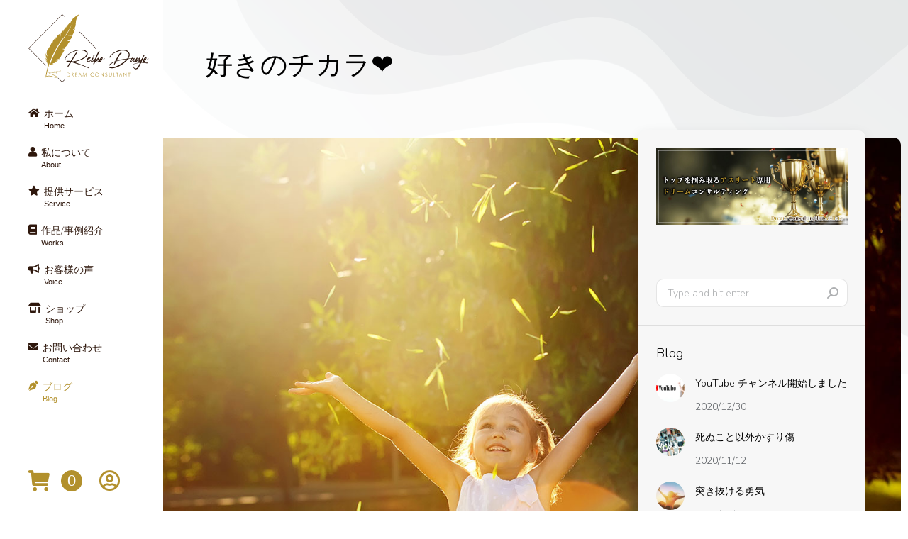

--- FILE ---
content_type: text/html; charset=UTF-8
request_url: https://reiko358.com/blog/3783/
body_size: 24652
content:
<!DOCTYPE html>
<!--[if !(IE 6) | !(IE 7) | !(IE 8)  ]><!-->
<html lang="ja" class="no-js">
<!--<![endif]-->
<head>
	<meta charset="UTF-8" />
		<meta name="viewport" content="width=device-width, initial-scale=1, maximum-scale=1, user-scalable=0">
		<meta name="theme-color" content="#b2902c"/>	<link rel="profile" href="https://gmpg.org/xfn/11" />
	        <script type="text/javascript">
            if (/Android|webOS|iPhone|iPad|iPod|BlackBerry|IEMobile|Opera Mini/i.test(navigator.userAgent)) {
                var originalAddEventListener = EventTarget.prototype.addEventListener,
                    oldWidth = window.innerWidth;

                EventTarget.prototype.addEventListener = function (eventName, eventHandler, useCapture) {
                    if (eventName === "resize") {
                        originalAddEventListener.call(this, eventName, function (event) {
                            if (oldWidth === window.innerWidth) {
                                return;
                            }
                            else if (oldWidth !== window.innerWidth) {
                                oldWidth = window.innerWidth;
                            }
                            if (eventHandler.handleEvent) {
                                eventHandler.handleEvent.call(this, event);
                            }
                            else {
                                eventHandler.call(this, event);
                            };
                        }, useCapture);
                    }
                    else {
                        originalAddEventListener.call(this, eventName, eventHandler, useCapture);
                    };
                };
            };
        </script>
		<meta name='robots' content='index, follow, max-image-preview:large, max-snippet:-1, max-video-preview:-1' />

	<!-- This site is optimized with the Yoast SEO plugin v19.13 - https://yoast.com/wordpress/plugins/seo/ -->
	<title>好きのチカラ❤︎ - ドリームコンサルタント 段上 玲唯心【Reiko】</title>
	<link rel="canonical" href="https://reiko358.com/blog/3783/" />
	<meta property="og:locale" content="ja_JP" />
	<meta property="og:type" content="article" />
	<meta property="og:title" content="好きのチカラ❤︎ - ドリームコンサルタント 段上 玲唯心【Reiko】" />
	<meta property="og:description" content="こんにちはドリームコンサルタント Reiko です。 今日は Instagram‥ 実は昔ヨガ講師を目指していた事もあったな" />
	<meta property="og:url" content="https://reiko358.com/blog/3783/" />
	<meta property="og:site_name" content="ドリームコンサルタント 段上 玲唯心【Reiko】" />
	<meta property="article:published_time" content="2020-09-29T07:51:27+00:00" />
	<meta property="article:modified_time" content="2020-11-06T06:04:54+00:00" />
	<meta property="og:image" content="https://reiko358.com/wp-content/uploads/2020/09/reiko.danjo-20201106_150441_583898.jpg" />
	<meta property="og:image:width" content="1500" />
	<meta property="og:image:height" content="1000" />
	<meta property="og:image:type" content="image/jpeg" />
	<meta name="author" content="ドリームコンサルタント 段上 玲唯心【Reiko】" />
	<meta name="twitter:card" content="summary_large_image" />
	<meta name="twitter:label1" content="執筆者" />
	<meta name="twitter:data1" content="ドリームコンサルタント 段上 玲唯心【Reiko】" />
	<script type="application/ld+json" class="yoast-schema-graph">{"@context":"https://schema.org","@graph":[{"@type":"Article","@id":"https://reiko358.com/blog/3783/#article","isPartOf":{"@id":"https://reiko358.com/blog/3783/"},"author":{"name":"ドリームコンサルタント 段上 玲唯心【Reiko】","@id":"https://reiko358.com/#/schema/person/76e1cb5b292564ccedb4c6c645d4a09b"},"headline":"好きのチカラ❤︎","datePublished":"2020-09-29T07:51:27+00:00","dateModified":"2020-11-06T06:04:54+00:00","mainEntityOfPage":{"@id":"https://reiko358.com/blog/3783/"},"wordCount":9,"commentCount":0,"publisher":{"@id":"https://reiko358.com/#organization"},"image":{"@id":"https://reiko358.com/blog/3783/#primaryimage"},"thumbnailUrl":"https://reiko358.com/wp-content/uploads/2020/09/reiko.danjo-20201106_150441_583898.jpg","articleSection":["ブログ"],"inLanguage":"ja","potentialAction":[{"@type":"CommentAction","name":"Comment","target":["https://reiko358.com/blog/3783/#respond"]}]},{"@type":"WebPage","@id":"https://reiko358.com/blog/3783/","url":"https://reiko358.com/blog/3783/","name":"好きのチカラ❤︎ - ドリームコンサルタント 段上 玲唯心【Reiko】","isPartOf":{"@id":"https://reiko358.com/#website"},"primaryImageOfPage":{"@id":"https://reiko358.com/blog/3783/#primaryimage"},"image":{"@id":"https://reiko358.com/blog/3783/#primaryimage"},"thumbnailUrl":"https://reiko358.com/wp-content/uploads/2020/09/reiko.danjo-20201106_150441_583898.jpg","datePublished":"2020-09-29T07:51:27+00:00","dateModified":"2020-11-06T06:04:54+00:00","breadcrumb":{"@id":"https://reiko358.com/blog/3783/#breadcrumb"},"inLanguage":"ja","potentialAction":[{"@type":"ReadAction","target":["https://reiko358.com/blog/3783/"]}]},{"@type":"ImageObject","inLanguage":"ja","@id":"https://reiko358.com/blog/3783/#primaryimage","url":"https://reiko358.com/wp-content/uploads/2020/09/reiko.danjo-20201106_150441_583898.jpg","contentUrl":"https://reiko358.com/wp-content/uploads/2020/09/reiko.danjo-20201106_150441_583898.jpg","width":1500,"height":1000},{"@type":"BreadcrumbList","@id":"https://reiko358.com/blog/3783/#breadcrumb","itemListElement":[{"@type":"ListItem","position":1,"name":"ホーム","item":"https://reiko358.com/"},{"@type":"ListItem","position":2,"name":"好きのチカラ❤︎"}]},{"@type":"WebSite","@id":"https://reiko358.com/#website","url":"https://reiko358.com/","name":"ドリームコンサルタント 段上 玲唯心【Reiko】","description":"","publisher":{"@id":"https://reiko358.com/#organization"},"potentialAction":[{"@type":"SearchAction","target":{"@type":"EntryPoint","urlTemplate":"https://reiko358.com/?s={search_term_string}"},"query-input":"required name=search_term_string"}],"inLanguage":"ja"},{"@type":"Organization","@id":"https://reiko358.com/#organization","name":"ドリームコンサルタント 段上 玲唯心【Reiko】","url":"https://reiko358.com/","logo":{"@type":"ImageObject","inLanguage":"ja","@id":"https://reiko358.com/#/schema/logo/image/","url":"https://reiko358.com/wp-content/uploads/2020/09/reiko.danjo-20200905_162816_034871.svg","contentUrl":"https://reiko358.com/wp-content/uploads/2020/09/reiko.danjo-20200905_162816_034871.svg","caption":"ドリームコンサルタント 段上 玲唯心【Reiko】"},"image":{"@id":"https://reiko358.com/#/schema/logo/image/"}},{"@type":"Person","@id":"https://reiko358.com/#/schema/person/76e1cb5b292564ccedb4c6c645d4a09b","name":"ドリームコンサルタント 段上 玲唯心【Reiko】","image":{"@type":"ImageObject","inLanguage":"ja","@id":"https://reiko358.com/#/schema/person/image/","url":"https://secure.gravatar.com/avatar/ea6041beb8e45dae815dadd22b55dbee?s=96&d=mm&r=g","contentUrl":"https://secure.gravatar.com/avatar/ea6041beb8e45dae815dadd22b55dbee?s=96&d=mm&r=g","caption":"ドリームコンサルタント 段上 玲唯心【Reiko】"},"description":"人は誰でも夢を見ます。 正確には「かつては誰でも夢を見ていた」のですが……。 いつのまにか〈現実〉や〈日常〉に追いやられ、更には〈常識〉や〈当たり前〉に押し潰されてしまいました。 私があなたの夢を、代わりに叶えてあげることはできませんが、ドリームコンサルタントとして、あなたが『あなた自身で夢を叶えること』の適切なサポートができます。 「本当に自分にも叶えられるかな……」 そんな不安や迷いを吹き飛ばし、夢の舞台からの景色を、一緒に眺めましょう♪","sameAs":["https://reiko358.com","https://www.instagram.com/reiko_heart/"],"url":"https://reiko358.com/author/reiko-danjo/"}]}</script>
	<!-- / Yoast SEO plugin. -->


<link rel='dns-prefetch' href='//fonts.googleapis.com' />
<link rel="alternate" type="application/rss+xml" title="ドリームコンサルタント 段上 玲唯心【Reiko】 &raquo; フィード" href="https://reiko358.com/feed/" />
<link rel="alternate" type="application/rss+xml" title="ドリームコンサルタント 段上 玲唯心【Reiko】 &raquo; コメントフィード" href="https://reiko358.com/comments/feed/" />
<link rel="alternate" type="application/rss+xml" title="ドリームコンサルタント 段上 玲唯心【Reiko】 &raquo; 好きのチカラ❤︎ のコメントのフィード" href="https://reiko358.com/blog/3783/feed/" />
<script type="text/javascript">
window._wpemojiSettings = {"baseUrl":"https:\/\/s.w.org\/images\/core\/emoji\/14.0.0\/72x72\/","ext":".png","svgUrl":"https:\/\/s.w.org\/images\/core\/emoji\/14.0.0\/svg\/","svgExt":".svg","source":{"concatemoji":"https:\/\/reiko358.com\/wp-includes\/js\/wp-emoji-release.min.js?ver=6.1.9"}};
/*! This file is auto-generated */
!function(e,a,t){var n,r,o,i=a.createElement("canvas"),p=i.getContext&&i.getContext("2d");function s(e,t){var a=String.fromCharCode,e=(p.clearRect(0,0,i.width,i.height),p.fillText(a.apply(this,e),0,0),i.toDataURL());return p.clearRect(0,0,i.width,i.height),p.fillText(a.apply(this,t),0,0),e===i.toDataURL()}function c(e){var t=a.createElement("script");t.src=e,t.defer=t.type="text/javascript",a.getElementsByTagName("head")[0].appendChild(t)}for(o=Array("flag","emoji"),t.supports={everything:!0,everythingExceptFlag:!0},r=0;r<o.length;r++)t.supports[o[r]]=function(e){if(p&&p.fillText)switch(p.textBaseline="top",p.font="600 32px Arial",e){case"flag":return s([127987,65039,8205,9895,65039],[127987,65039,8203,9895,65039])?!1:!s([55356,56826,55356,56819],[55356,56826,8203,55356,56819])&&!s([55356,57332,56128,56423,56128,56418,56128,56421,56128,56430,56128,56423,56128,56447],[55356,57332,8203,56128,56423,8203,56128,56418,8203,56128,56421,8203,56128,56430,8203,56128,56423,8203,56128,56447]);case"emoji":return!s([129777,127995,8205,129778,127999],[129777,127995,8203,129778,127999])}return!1}(o[r]),t.supports.everything=t.supports.everything&&t.supports[o[r]],"flag"!==o[r]&&(t.supports.everythingExceptFlag=t.supports.everythingExceptFlag&&t.supports[o[r]]);t.supports.everythingExceptFlag=t.supports.everythingExceptFlag&&!t.supports.flag,t.DOMReady=!1,t.readyCallback=function(){t.DOMReady=!0},t.supports.everything||(n=function(){t.readyCallback()},a.addEventListener?(a.addEventListener("DOMContentLoaded",n,!1),e.addEventListener("load",n,!1)):(e.attachEvent("onload",n),a.attachEvent("onreadystatechange",function(){"complete"===a.readyState&&t.readyCallback()})),(e=t.source||{}).concatemoji?c(e.concatemoji):e.wpemoji&&e.twemoji&&(c(e.twemoji),c(e.wpemoji)))}(window,document,window._wpemojiSettings);
</script>
<style type="text/css">
img.wp-smiley,
img.emoji {
	display: inline !important;
	border: none !important;
	box-shadow: none !important;
	height: 1em !important;
	width: 1em !important;
	margin: 0 0.07em !important;
	vertical-align: -0.1em !important;
	background: none !important;
	padding: 0 !important;
}
</style>
	<link rel='stylesheet' id='wp-block-library-css' href='https://reiko358.com/wp-includes/css/dist/block-library/style.min.css?ver=6.1.9' type='text/css' media='all' />
<style id='wp-block-library-theme-inline-css' type='text/css'>
.wp-block-audio figcaption{color:#555;font-size:13px;text-align:center}.is-dark-theme .wp-block-audio figcaption{color:hsla(0,0%,100%,.65)}.wp-block-audio{margin:0 0 1em}.wp-block-code{border:1px solid #ccc;border-radius:4px;font-family:Menlo,Consolas,monaco,monospace;padding:.8em 1em}.wp-block-embed figcaption{color:#555;font-size:13px;text-align:center}.is-dark-theme .wp-block-embed figcaption{color:hsla(0,0%,100%,.65)}.wp-block-embed{margin:0 0 1em}.blocks-gallery-caption{color:#555;font-size:13px;text-align:center}.is-dark-theme .blocks-gallery-caption{color:hsla(0,0%,100%,.65)}.wp-block-image figcaption{color:#555;font-size:13px;text-align:center}.is-dark-theme .wp-block-image figcaption{color:hsla(0,0%,100%,.65)}.wp-block-image{margin:0 0 1em}.wp-block-pullquote{border-top:4px solid;border-bottom:4px solid;margin-bottom:1.75em;color:currentColor}.wp-block-pullquote__citation,.wp-block-pullquote cite,.wp-block-pullquote footer{color:currentColor;text-transform:uppercase;font-size:.8125em;font-style:normal}.wp-block-quote{border-left:.25em solid;margin:0 0 1.75em;padding-left:1em}.wp-block-quote cite,.wp-block-quote footer{color:currentColor;font-size:.8125em;position:relative;font-style:normal}.wp-block-quote.has-text-align-right{border-left:none;border-right:.25em solid;padding-left:0;padding-right:1em}.wp-block-quote.has-text-align-center{border:none;padding-left:0}.wp-block-quote.is-large,.wp-block-quote.is-style-large,.wp-block-quote.is-style-plain{border:none}.wp-block-search .wp-block-search__label{font-weight:700}.wp-block-search__button{border:1px solid #ccc;padding:.375em .625em}:where(.wp-block-group.has-background){padding:1.25em 2.375em}.wp-block-separator.has-css-opacity{opacity:.4}.wp-block-separator{border:none;border-bottom:2px solid;margin-left:auto;margin-right:auto}.wp-block-separator.has-alpha-channel-opacity{opacity:1}.wp-block-separator:not(.is-style-wide):not(.is-style-dots){width:100px}.wp-block-separator.has-background:not(.is-style-dots){border-bottom:none;height:1px}.wp-block-separator.has-background:not(.is-style-wide):not(.is-style-dots){height:2px}.wp-block-table{margin:"0 0 1em 0"}.wp-block-table thead{border-bottom:3px solid}.wp-block-table tfoot{border-top:3px solid}.wp-block-table td,.wp-block-table th{word-break:normal}.wp-block-table figcaption{color:#555;font-size:13px;text-align:center}.is-dark-theme .wp-block-table figcaption{color:hsla(0,0%,100%,.65)}.wp-block-video figcaption{color:#555;font-size:13px;text-align:center}.is-dark-theme .wp-block-video figcaption{color:hsla(0,0%,100%,.65)}.wp-block-video{margin:0 0 1em}.wp-block-template-part.has-background{padding:1.25em 2.375em;margin-top:0;margin-bottom:0}
</style>
<link rel='stylesheet' id='wc-blocks-vendors-style-css' href='https://reiko358.com/wp-content/plugins/woocommerce/packages/woocommerce-blocks/build/wc-blocks-vendors-style.css?ver=8.9.2' type='text/css' media='all' />
<link rel='stylesheet' id='wc-blocks-style-css' href='https://reiko358.com/wp-content/plugins/woocommerce/packages/woocommerce-blocks/build/wc-blocks-style.css?ver=8.9.2' type='text/css' media='all' />
<link rel='stylesheet' id='classic-theme-styles-css' href='https://reiko358.com/wp-includes/css/classic-themes.min.css?ver=1' type='text/css' media='all' />
<style id='global-styles-inline-css' type='text/css'>
body{--wp--preset--color--black: #000000;--wp--preset--color--cyan-bluish-gray: #abb8c3;--wp--preset--color--white: #FFF;--wp--preset--color--pale-pink: #f78da7;--wp--preset--color--vivid-red: #cf2e2e;--wp--preset--color--luminous-vivid-orange: #ff6900;--wp--preset--color--luminous-vivid-amber: #fcb900;--wp--preset--color--light-green-cyan: #7bdcb5;--wp--preset--color--vivid-green-cyan: #00d084;--wp--preset--color--pale-cyan-blue: #8ed1fc;--wp--preset--color--vivid-cyan-blue: #0693e3;--wp--preset--color--vivid-purple: #9b51e0;--wp--preset--color--accent: #b2902c;--wp--preset--color--dark-gray: #111;--wp--preset--color--light-gray: #767676;--wp--preset--gradient--vivid-cyan-blue-to-vivid-purple: linear-gradient(135deg,rgba(6,147,227,1) 0%,rgb(155,81,224) 100%);--wp--preset--gradient--light-green-cyan-to-vivid-green-cyan: linear-gradient(135deg,rgb(122,220,180) 0%,rgb(0,208,130) 100%);--wp--preset--gradient--luminous-vivid-amber-to-luminous-vivid-orange: linear-gradient(135deg,rgba(252,185,0,1) 0%,rgba(255,105,0,1) 100%);--wp--preset--gradient--luminous-vivid-orange-to-vivid-red: linear-gradient(135deg,rgba(255,105,0,1) 0%,rgb(207,46,46) 100%);--wp--preset--gradient--very-light-gray-to-cyan-bluish-gray: linear-gradient(135deg,rgb(238,238,238) 0%,rgb(169,184,195) 100%);--wp--preset--gradient--cool-to-warm-spectrum: linear-gradient(135deg,rgb(74,234,220) 0%,rgb(151,120,209) 20%,rgb(207,42,186) 40%,rgb(238,44,130) 60%,rgb(251,105,98) 80%,rgb(254,248,76) 100%);--wp--preset--gradient--blush-light-purple: linear-gradient(135deg,rgb(255,206,236) 0%,rgb(152,150,240) 100%);--wp--preset--gradient--blush-bordeaux: linear-gradient(135deg,rgb(254,205,165) 0%,rgb(254,45,45) 50%,rgb(107,0,62) 100%);--wp--preset--gradient--luminous-dusk: linear-gradient(135deg,rgb(255,203,112) 0%,rgb(199,81,192) 50%,rgb(65,88,208) 100%);--wp--preset--gradient--pale-ocean: linear-gradient(135deg,rgb(255,245,203) 0%,rgb(182,227,212) 50%,rgb(51,167,181) 100%);--wp--preset--gradient--electric-grass: linear-gradient(135deg,rgb(202,248,128) 0%,rgb(113,206,126) 100%);--wp--preset--gradient--midnight: linear-gradient(135deg,rgb(2,3,129) 0%,rgb(40,116,252) 100%);--wp--preset--duotone--dark-grayscale: url('#wp-duotone-dark-grayscale');--wp--preset--duotone--grayscale: url('#wp-duotone-grayscale');--wp--preset--duotone--purple-yellow: url('#wp-duotone-purple-yellow');--wp--preset--duotone--blue-red: url('#wp-duotone-blue-red');--wp--preset--duotone--midnight: url('#wp-duotone-midnight');--wp--preset--duotone--magenta-yellow: url('#wp-duotone-magenta-yellow');--wp--preset--duotone--purple-green: url('#wp-duotone-purple-green');--wp--preset--duotone--blue-orange: url('#wp-duotone-blue-orange');--wp--preset--font-size--small: 13px;--wp--preset--font-size--medium: 20px;--wp--preset--font-size--large: 36px;--wp--preset--font-size--x-large: 42px;--wp--preset--spacing--20: 0.44rem;--wp--preset--spacing--30: 0.67rem;--wp--preset--spacing--40: 1rem;--wp--preset--spacing--50: 1.5rem;--wp--preset--spacing--60: 2.25rem;--wp--preset--spacing--70: 3.38rem;--wp--preset--spacing--80: 5.06rem;}:where(.is-layout-flex){gap: 0.5em;}body .is-layout-flow > .alignleft{float: left;margin-inline-start: 0;margin-inline-end: 2em;}body .is-layout-flow > .alignright{float: right;margin-inline-start: 2em;margin-inline-end: 0;}body .is-layout-flow > .aligncenter{margin-left: auto !important;margin-right: auto !important;}body .is-layout-constrained > .alignleft{float: left;margin-inline-start: 0;margin-inline-end: 2em;}body .is-layout-constrained > .alignright{float: right;margin-inline-start: 2em;margin-inline-end: 0;}body .is-layout-constrained > .aligncenter{margin-left: auto !important;margin-right: auto !important;}body .is-layout-constrained > :where(:not(.alignleft):not(.alignright):not(.alignfull)){max-width: var(--wp--style--global--content-size);margin-left: auto !important;margin-right: auto !important;}body .is-layout-constrained > .alignwide{max-width: var(--wp--style--global--wide-size);}body .is-layout-flex{display: flex;}body .is-layout-flex{flex-wrap: wrap;align-items: center;}body .is-layout-flex > *{margin: 0;}:where(.wp-block-columns.is-layout-flex){gap: 2em;}.has-black-color{color: var(--wp--preset--color--black) !important;}.has-cyan-bluish-gray-color{color: var(--wp--preset--color--cyan-bluish-gray) !important;}.has-white-color{color: var(--wp--preset--color--white) !important;}.has-pale-pink-color{color: var(--wp--preset--color--pale-pink) !important;}.has-vivid-red-color{color: var(--wp--preset--color--vivid-red) !important;}.has-luminous-vivid-orange-color{color: var(--wp--preset--color--luminous-vivid-orange) !important;}.has-luminous-vivid-amber-color{color: var(--wp--preset--color--luminous-vivid-amber) !important;}.has-light-green-cyan-color{color: var(--wp--preset--color--light-green-cyan) !important;}.has-vivid-green-cyan-color{color: var(--wp--preset--color--vivid-green-cyan) !important;}.has-pale-cyan-blue-color{color: var(--wp--preset--color--pale-cyan-blue) !important;}.has-vivid-cyan-blue-color{color: var(--wp--preset--color--vivid-cyan-blue) !important;}.has-vivid-purple-color{color: var(--wp--preset--color--vivid-purple) !important;}.has-black-background-color{background-color: var(--wp--preset--color--black) !important;}.has-cyan-bluish-gray-background-color{background-color: var(--wp--preset--color--cyan-bluish-gray) !important;}.has-white-background-color{background-color: var(--wp--preset--color--white) !important;}.has-pale-pink-background-color{background-color: var(--wp--preset--color--pale-pink) !important;}.has-vivid-red-background-color{background-color: var(--wp--preset--color--vivid-red) !important;}.has-luminous-vivid-orange-background-color{background-color: var(--wp--preset--color--luminous-vivid-orange) !important;}.has-luminous-vivid-amber-background-color{background-color: var(--wp--preset--color--luminous-vivid-amber) !important;}.has-light-green-cyan-background-color{background-color: var(--wp--preset--color--light-green-cyan) !important;}.has-vivid-green-cyan-background-color{background-color: var(--wp--preset--color--vivid-green-cyan) !important;}.has-pale-cyan-blue-background-color{background-color: var(--wp--preset--color--pale-cyan-blue) !important;}.has-vivid-cyan-blue-background-color{background-color: var(--wp--preset--color--vivid-cyan-blue) !important;}.has-vivid-purple-background-color{background-color: var(--wp--preset--color--vivid-purple) !important;}.has-black-border-color{border-color: var(--wp--preset--color--black) !important;}.has-cyan-bluish-gray-border-color{border-color: var(--wp--preset--color--cyan-bluish-gray) !important;}.has-white-border-color{border-color: var(--wp--preset--color--white) !important;}.has-pale-pink-border-color{border-color: var(--wp--preset--color--pale-pink) !important;}.has-vivid-red-border-color{border-color: var(--wp--preset--color--vivid-red) !important;}.has-luminous-vivid-orange-border-color{border-color: var(--wp--preset--color--luminous-vivid-orange) !important;}.has-luminous-vivid-amber-border-color{border-color: var(--wp--preset--color--luminous-vivid-amber) !important;}.has-light-green-cyan-border-color{border-color: var(--wp--preset--color--light-green-cyan) !important;}.has-vivid-green-cyan-border-color{border-color: var(--wp--preset--color--vivid-green-cyan) !important;}.has-pale-cyan-blue-border-color{border-color: var(--wp--preset--color--pale-cyan-blue) !important;}.has-vivid-cyan-blue-border-color{border-color: var(--wp--preset--color--vivid-cyan-blue) !important;}.has-vivid-purple-border-color{border-color: var(--wp--preset--color--vivid-purple) !important;}.has-vivid-cyan-blue-to-vivid-purple-gradient-background{background: var(--wp--preset--gradient--vivid-cyan-blue-to-vivid-purple) !important;}.has-light-green-cyan-to-vivid-green-cyan-gradient-background{background: var(--wp--preset--gradient--light-green-cyan-to-vivid-green-cyan) !important;}.has-luminous-vivid-amber-to-luminous-vivid-orange-gradient-background{background: var(--wp--preset--gradient--luminous-vivid-amber-to-luminous-vivid-orange) !important;}.has-luminous-vivid-orange-to-vivid-red-gradient-background{background: var(--wp--preset--gradient--luminous-vivid-orange-to-vivid-red) !important;}.has-very-light-gray-to-cyan-bluish-gray-gradient-background{background: var(--wp--preset--gradient--very-light-gray-to-cyan-bluish-gray) !important;}.has-cool-to-warm-spectrum-gradient-background{background: var(--wp--preset--gradient--cool-to-warm-spectrum) !important;}.has-blush-light-purple-gradient-background{background: var(--wp--preset--gradient--blush-light-purple) !important;}.has-blush-bordeaux-gradient-background{background: var(--wp--preset--gradient--blush-bordeaux) !important;}.has-luminous-dusk-gradient-background{background: var(--wp--preset--gradient--luminous-dusk) !important;}.has-pale-ocean-gradient-background{background: var(--wp--preset--gradient--pale-ocean) !important;}.has-electric-grass-gradient-background{background: var(--wp--preset--gradient--electric-grass) !important;}.has-midnight-gradient-background{background: var(--wp--preset--gradient--midnight) !important;}.has-small-font-size{font-size: var(--wp--preset--font-size--small) !important;}.has-medium-font-size{font-size: var(--wp--preset--font-size--medium) !important;}.has-large-font-size{font-size: var(--wp--preset--font-size--large) !important;}.has-x-large-font-size{font-size: var(--wp--preset--font-size--x-large) !important;}
.wp-block-navigation a:where(:not(.wp-element-button)){color: inherit;}
:where(.wp-block-columns.is-layout-flex){gap: 2em;}
.wp-block-pullquote{font-size: 1.5em;line-height: 1.6;}
</style>
<style id='woocommerce-inline-inline-css' type='text/css'>
.woocommerce form .form-row .required { visibility: visible; }
</style>
<link rel='stylesheet' id='wc-gateway-linepay-smart-payment-buttons-css' href='https://reiko358.com/wp-content/plugins/woocommerce-for-japan/assets/css/linepay_button.css?ver=6.1.9' type='text/css' media='all' />
<link rel='stylesheet' id='elementor-icons-css' href='https://reiko358.com/wp-content/plugins/elementor/assets/lib/eicons/css/elementor-icons.min.css?ver=5.17.0' type='text/css' media='all' />
<link rel='stylesheet' id='elementor-frontend-legacy-css' href='https://reiko358.com/wp-content/uploads/elementor/css/custom-frontend-legacy.min.css?ver=3.10.0' type='text/css' media='all' />
<link rel='stylesheet' id='elementor-frontend-css' href='https://reiko358.com/wp-content/uploads/elementor/css/custom-frontend.min.css?ver=1673333389' type='text/css' media='all' />
<link rel='stylesheet' id='elementor-post-2781-css' href='https://reiko358.com/wp-content/uploads/elementor/css/post-2781.css?ver=1673333389' type='text/css' media='all' />
<link rel='stylesheet' id='elementor-pro-css' href='https://reiko358.com/wp-content/uploads/elementor/css/custom-pro-frontend.min.css?ver=1673333389' type='text/css' media='all' />
<link rel='stylesheet' id='elementor-global-css' href='https://reiko358.com/wp-content/uploads/elementor/css/global.css?ver=1673333389' type='text/css' media='all' />
<link rel='stylesheet' id='elementor-post-1321-css' href='https://reiko358.com/wp-content/uploads/elementor/css/post-1321.css?ver=1673333389' type='text/css' media='all' />
<link rel='stylesheet' id='elementor-post-3909-css' href='https://reiko358.com/wp-content/uploads/elementor/css/post-3909.css?ver=1673395230' type='text/css' media='all' />
<link rel='stylesheet' id='dt-web-fonts-css' href='https://fonts.googleapis.com/css?family=Roboto:400,600,700%7CNunito:200,300,400,600,700,900' type='text/css' media='all' />
<link rel='stylesheet' id='dt-main-css' href='https://reiko358.com/wp-content/themes/dt-the7/css/main.min.css?ver=10.2.1' type='text/css' media='all' />
<style id='dt-main-inline-css' type='text/css'>
body #load {
  display: block;
  height: 100%;
  overflow: hidden;
  position: fixed;
  width: 100%;
  z-index: 9901;
  opacity: 1;
  visibility: visible;
  transition: all .35s ease-out;
}
.load-wrap {
  width: 100%;
  height: 100%;
  background-position: center center;
  background-repeat: no-repeat;
  text-align: center;
  display: -ms-flexbox;
  display: -ms-flex;
  display: flex;
  -ms-align-items: center;
  -ms-flex-align: center;
  align-items: center;
  -ms-flex-flow: column wrap;
  flex-flow: column wrap;
  -ms-flex-pack: center;
  -ms-justify-content: center;
  justify-content: center;
}
.load-wrap > svg {
  position: absolute;
  top: 50%;
  left: 50%;
  transform: translate(-50%,-50%);
}
#load {
  background: var(--the7-elementor-beautiful-loading-bg,#ffffff);
  --the7-beautiful-spinner-color2: var(--the7-beautiful-spinner-color,#a6abb0);
}

</style>
<link rel='stylesheet' id='the7-font-css' href='https://reiko358.com/wp-content/themes/dt-the7/fonts/icomoon-the7-font/icomoon-the7-font.min.css?ver=10.2.1' type='text/css' media='all' />
<link rel='stylesheet' id='the7-awesome-fonts-css' href='https://reiko358.com/wp-content/themes/dt-the7/fonts/FontAwesome/css/all.min.css?ver=10.2.1' type='text/css' media='all' />
<link rel='stylesheet' id='the7-custom-scrollbar-css' href='https://reiko358.com/wp-content/themes/dt-the7/lib/custom-scrollbar/custom-scrollbar.min.css?ver=10.2.1' type='text/css' media='all' />
<link rel='stylesheet' id='the7-core-css' href='https://reiko358.com/wp-content/plugins/dt-the7-core/assets/css/post-type.min.css?ver=2.5.7.1' type='text/css' media='all' />
<link rel='stylesheet' id='the7-css-vars-css' href='https://reiko358.com/wp-content/uploads/the7-css/css-vars.css?ver=007d1e416b82' type='text/css' media='all' />
<link rel='stylesheet' id='dt-custom-css' href='https://reiko358.com/wp-content/uploads/the7-css/custom.css?ver=007d1e416b82' type='text/css' media='all' />
<link rel='stylesheet' id='wc-dt-custom-css' href='https://reiko358.com/wp-content/uploads/the7-css/compatibility/wc-dt-custom.css?ver=007d1e416b82' type='text/css' media='all' />
<link rel='stylesheet' id='dt-media-css' href='https://reiko358.com/wp-content/uploads/the7-css/media.css?ver=007d1e416b82' type='text/css' media='all' />
<link rel='stylesheet' id='the7-mega-menu-css' href='https://reiko358.com/wp-content/uploads/the7-css/mega-menu.css?ver=007d1e416b82' type='text/css' media='all' />
<link rel='stylesheet' id='the7-elements-albums-portfolio-css' href='https://reiko358.com/wp-content/uploads/the7-css/the7-elements-albums-portfolio.css?ver=007d1e416b82' type='text/css' media='all' />
<link rel='stylesheet' id='the7-elements-css' href='https://reiko358.com/wp-content/uploads/the7-css/post-type-dynamic.css?ver=007d1e416b82' type='text/css' media='all' />
<link rel='stylesheet' id='style-css' href='https://reiko358.com/wp-content/themes/dt-the7/style.css?ver=10.2.1' type='text/css' media='all' />
<link rel='stylesheet' id='the7-elementor-global-css' href='https://reiko358.com/wp-content/themes/dt-the7/css/compatibility/elementor/elementor-global.min.css?ver=10.2.1' type='text/css' media='all' />
<link rel='stylesheet' id='google-fonts-1-css' href='https://fonts.googleapis.com/css?family=Roboto%3A100%2C100italic%2C200%2C200italic%2C300%2C300italic%2C400%2C400italic%2C500%2C500italic%2C600%2C600italic%2C700%2C700italic%2C800%2C800italic%2C900%2C900italic%7CRoboto+Slab%3A100%2C100italic%2C200%2C200italic%2C300%2C300italic%2C400%2C400italic%2C500%2C500italic%2C600%2C600italic%2C700%2C700italic%2C800%2C800italic%2C900%2C900italic&#038;display=auto&#038;ver=6.1.9' type='text/css' media='all' />
<link rel='stylesheet' id='elementor-icons-shared-0-css' href='https://reiko358.com/wp-content/plugins/elementor/assets/lib/font-awesome/css/fontawesome.min.css?ver=5.15.3' type='text/css' media='all' />
<link rel='stylesheet' id='elementor-icons-fa-solid-css' href='https://reiko358.com/wp-content/plugins/elementor/assets/lib/font-awesome/css/solid.min.css?ver=5.15.3' type='text/css' media='all' />
<link rel='stylesheet' id='elementor-icons-fa-brands-css' href='https://reiko358.com/wp-content/plugins/elementor/assets/lib/font-awesome/css/brands.min.css?ver=5.15.3' type='text/css' media='all' />
<link rel="preconnect" href="https://fonts.gstatic.com/" crossorigin><script type='text/javascript' src='https://reiko358.com/wp-includes/js/jquery/jquery.min.js?ver=3.6.1' id='jquery-core-js'></script>
<script type='text/javascript' src='https://reiko358.com/wp-includes/js/jquery/jquery-migrate.min.js?ver=3.3.2' id='jquery-migrate-js'></script>
<script type='text/javascript' id='dt-above-fold-js-extra'>
/* <![CDATA[ */
var dtLocal = {"themeUrl":"https:\/\/reiko358.com\/wp-content\/themes\/dt-the7","passText":"To view this protected post, enter the password below:","moreButtonText":{"loading":"Loading...","loadMore":"Load more"},"postID":"3783","ajaxurl":"https:\/\/reiko358.com\/wp-admin\/admin-ajax.php","REST":{"baseUrl":"https:\/\/reiko358.com\/wp-json\/the7\/v1","endpoints":{"sendMail":"\/send-mail"}},"contactMessages":{"required":"One or more fields have an error. Please check and try again.","terms":"Please accept the privacy policy.","fillTheCaptchaError":"Please, fill the captcha."},"captchaSiteKey":"","ajaxNonce":"4aed5a6a9d","pageData":"","themeSettings":{"smoothScroll":"off","lazyLoading":false,"accentColor":{"mode":"solid","color":"#b2902c"},"desktopHeader":{"height":""},"ToggleCaptionEnabled":"disabled","ToggleCaption":"Navigation","floatingHeader":{"showAfter":120,"showMenu":true,"height":70,"logo":{"showLogo":true,"html":"<img class=\" preload-me\" src=\"https:\/\/reiko358.com\/wp-content\/themes\/dt-the7\/images\/logo-small-dummy.png\" srcset=\"https:\/\/reiko358.com\/wp-content\/themes\/dt-the7\/images\/logo-small-dummy.png 42w, https:\/\/reiko358.com\/wp-content\/themes\/dt-the7\/images\/logo-small-dummy-hd.png 84w\" width=\"42\" height=\"42\"   sizes=\"42px\" alt=\"\u30c9\u30ea\u30fc\u30e0\u30b3\u30f3\u30b5\u30eb\u30bf\u30f3\u30c8 \u6bb5\u4e0a \u73b2\u552f\u5fc3\u3010Reiko\u3011\" \/>","url":"https:\/\/reiko358.com\/"}},"topLine":{"floatingTopLine":{"logo":{"showLogo":false,"html":""}}},"mobileHeader":{"firstSwitchPoint":1150,"secondSwitchPoint":600,"firstSwitchPointHeight":50,"secondSwitchPointHeight":50,"mobileToggleCaptionEnabled":"disabled","mobileToggleCaption":"Menu"},"stickyMobileHeaderFirstSwitch":{"logo":{"html":"<img class=\"\" src=\"https:\/\/reiko358.com\/wp-content\/uploads\/2020\/09\/reiko.danjo-20200905_162816_034871.svg\"  sizes=\"0px\" alt=\"\u30c9\u30ea\u30fc\u30e0\u30b3\u30f3\u30b5\u30eb\u30bf\u30f3\u30c8 \u6bb5\u4e0a \u73b2\u552f\u5fc3\u3010Reiko\u3011\" \/>"}},"stickyMobileHeaderSecondSwitch":{"logo":{"html":"<img class=\"\" src=\"https:\/\/reiko358.com\/wp-content\/uploads\/2020\/09\/reiko.danjo-20200905_162816_034871.svg\"  sizes=\"0px\" alt=\"\u30c9\u30ea\u30fc\u30e0\u30b3\u30f3\u30b5\u30eb\u30bf\u30f3\u30c8 \u6bb5\u4e0a \u73b2\u552f\u5fc3\u3010Reiko\u3011\" \/>"}},"content":{"textColor":"#5d6165","headerColor":"#2e170c"},"sidebar":{"switchPoint":992},"boxedWidth":"1340px","stripes":{"stripe1":{"textColor":"#888888","headerColor":"#3a3a3a"},"stripe2":{"textColor":"#a5a5a5","headerColor":"#eeeeee"},"stripe3":{"textColor":"#3a3a3a","headerColor":"#3a3a3a"}}},"wcCartFragmentHash":"e82819be6eedd23cab82103fef128603","elementor":{"settings":{"container_width":1340}}};
var dtShare = {"shareButtonText":{"facebook":"Share on Facebook","twitter":"Tweet","pinterest":"Pin it","linkedin":"Share on Linkedin","whatsapp":"Share on Whatsapp"},"overlayOpacity":"90"};
/* ]]> */
</script>
<script type='text/javascript' src='https://reiko358.com/wp-content/themes/dt-the7/js/above-the-fold.min.js?ver=10.2.1' id='dt-above-fold-js'></script>
<script type='text/javascript' src='https://reiko358.com/wp-content/themes/dt-the7/js/compatibility/woocommerce/woocommerce.min.js?ver=10.2.1' id='dt-woocommerce-js'></script>
<link rel="https://api.w.org/" href="https://reiko358.com/wp-json/" /><link rel="alternate" type="application/json" href="https://reiko358.com/wp-json/wp/v2/posts/3783" /><link rel="EditURI" type="application/rsd+xml" title="RSD" href="https://reiko358.com/xmlrpc.php?rsd" />
<link rel="wlwmanifest" type="application/wlwmanifest+xml" href="https://reiko358.com/wp-includes/wlwmanifest.xml" />
<meta name="generator" content="WordPress 6.1.9" />
<meta name="generator" content="WooCommerce 7.2.2" />
<link rel='shortlink' href='https://reiko358.com/?p=3783' />
<link rel="alternate" type="application/json+oembed" href="https://reiko358.com/wp-json/oembed/1.0/embed?url=https%3A%2F%2Freiko358.com%2Fblog%2F3783%2F" />
<link rel="alternate" type="text/xml+oembed" href="https://reiko358.com/wp-json/oembed/1.0/embed?url=https%3A%2F%2Freiko358.com%2Fblog%2F3783%2F&#038;format=xml" />
<style>

/* write your CSS code here */
img[src*='.svg']{
width: 100%;
height: auto;
}

</style>
<link rel="pingback" href="https://reiko358.com/xmlrpc.php">
	<noscript><style>.woocommerce-product-gallery{ opacity: 1 !important; }</style></noscript>
	<script type="text/javascript" id="the7-loader-script">
document.addEventListener("DOMContentLoaded", function(event) {
	var load = document.getElementById("load");
	if(!load.classList.contains('loader-removed')){
		var removeLoading = setTimeout(function() {
			load.className += " loader-removed";
		}, 300);
	}
});
</script>
		<link rel="icon" href="https://reiko358.com/wp-content/uploads/2020/09/reiko.danjo-20200905_163557_296874.png" type="image/png" sizes="16x16"/><link rel="icon" href="https://reiko358.com/wp-content/uploads/2020/09/reiko.danjo-20200905_163558_357073.png" type="image/png" sizes="32x32"/><link rel="apple-touch-icon" href="https://reiko358.com/wp-content/uploads/2020/09/reiko.danjo-20200905_163559_769695.png"><link rel="apple-touch-icon" sizes="76x76" href="https://reiko358.com/wp-content/uploads/2020/09/reiko.danjo-20200905_163601_217088.png"><link rel="apple-touch-icon" sizes="120x120" href="https://reiko358.com/wp-content/uploads/2020/09/reiko.danjo-20200905_163556_028325.png"><link rel="apple-touch-icon" sizes="152x152" href="https://reiko358.com/wp-content/uploads/2020/09/reiko.danjo-20200905_163602_698187.png"><!-- Global site tag (gtag.js) - Google Analytics -->
<script async src="https://www.googletagmanager.com/gtag/js?id=UA-1177762-64"></script>
<script>
  window.dataLayer = window.dataLayer || [];
  function gtag(){dataLayer.push(arguments);}
  gtag('js', new Date());

  gtag('config', 'UA-1177762-64');
</script>
<style id='the7-custom-inline-css' type='text/css'>
/* Font */
*{
	text-transform:none !important;
}



/* Mobile */
.mobile-header-bar .mobile-branding img{
	max-width:35%;
}

/* Form*/
#main .gform_wrapper textarea,.gform_wrapper .gform_body input[type=text],select:not(.elementor-field){
		border-radius:5px;
}

/* Content */
.post-thumbnail img{
	border-radius:10px;
}
.fancy-categories a,.fancy-date a{
	border-radius:5px;
}
input[type="text"], .widget_search input[type="text"].searchform-s{
	border-radius:5px;
}
.saboxplugin-wrap{
	border-radius:10px;
}
.post img,.fancy-categories a,.saboxplugin-wrap,.line-img img,.widget_search input[type="text"].searchform-s,.single .entry-tags a{
	border-radius:10px;
}
p strong{
	font-size:1.2em;
	font-weight:bold;
	background: linear-gradient(transparent 60%, #FFFFCC 60%);
}
a:hover{
	text-decoration:underline;
}

/* Archives */
.blog-media img{
	border-radius:10px;
}


/* Instagram */
.sbi_photo_wrap a{
	border-radius:10px;
}


/* Privacy Policy */
.privacy-policy .content h3{
	color: #111111;
	font-weight:bold;
	padding-bottom:0.1em;
	border-bottom:1px solid #EEE;
	margin:1.5em 0 0.5em 0;
}
.privacy-policy .content p{
	margin:0 1em 1em 1em;
}
.privacy-policy .content ol li{
	list-style-type : decimal !important;
	margin:0.5em 1em 0.5em 2em;
}
.privacy-policy .content ol li ol{
	margin-bottom:1em !important;
}
.privacy-policy .content ol li ol li{
	list-style-type : lower-latin !important;
}

/* Terms */
.page-id-4012 .content h3{
	color: #111111;
	font-weight:bold;
	padding-bottom:0.1em;
	border-bottom:1px solid #EEE;
	margin:1.5em 0 0.5em 0;
}
.page-id-4012 .content p{
	margin:0 1em 1em 1em;
}
.page-id-4012 .content ol li{
	list-style-type : decimal !important;
	margin:0.5em 1em 0.5em 2em;
}
.page-id-4012 .content ol li ol{
	margin-bottom:1em !important;
}
.page-id-4012 .content ol li ol li{
	list-style-type : lower-latin !important;
}
/* Law */
.page-id-4128 .content h3{
	color: #000000;
	background-image: linear-gradient(to right,#000000,#000000);
	padding-bottom:0.1em;
	border-bottom:1px solid #EEE;
	margin:1.5em 0 0.5em 0;
}
.page-id-4128 .content table{
	background:#FFFFFF;
}
.page-id-4128 .content table tr th{
	white-space:nowrap;
	font-size:0.8em;
	text-align:right;
}
.page-id-4128 .content table tr td{
	font-size:0.7em;
	padding:0.5em;
}


/* Shop */
.entry-summary .product_meta .posted_in:after, .the7-elementor-widget .posted_in:after, .dhvc-woocommerce-page .product_meta .posted_in:after{
	display:none;
}

.the7-elementor-widget .product_meta > .tagged_as a, .entry-summary .product_meta > .tagged_as a, .dhvc-woocommerce-page .product_meta > .tagged_as a{
	border-radius:3px;
}
#reviews ol.commentlist .comment_container .woocommerce-review__author{
	background:none !important;
}
</style>
</head>
<body id="the7-body" class="post-template-default single single-post postid-3783 single-format-standard wp-custom-logo wp-embed-responsive theme-dt-the7 the7-core-ver-2.5.7.1 woocommerce-no-js dt-responsive-on header-side-left ouside-mobile-menu-close-icon ouside-menu-close-icon mobile-hamburger-close-bg-enable mobile-hamburger-close-bg-hover-enable  fade-big-mobile-menu-close-icon fade-medium-menu-close-icon srcset-enabled btn-flat custom-btn-color btn-bg-off custom-btn-hover-color floating-mobile-menu-icon first-switch-logo-left first-switch-menu-right second-switch-logo-left second-switch-menu-right right-mobile-menu layzr-loading-on popup-message-style dt-fa-compatibility the7-ver-10.2.1 elementor-default elementor-kit-2781 elementor-page-3909">
<svg xmlns="http://www.w3.org/2000/svg" viewBox="0 0 0 0" width="0" height="0" focusable="false" role="none" style="visibility: hidden; position: absolute; left: -9999px; overflow: hidden;" ><defs><filter id="wp-duotone-dark-grayscale"><feColorMatrix color-interpolation-filters="sRGB" type="matrix" values=" .299 .587 .114 0 0 .299 .587 .114 0 0 .299 .587 .114 0 0 .299 .587 .114 0 0 " /><feComponentTransfer color-interpolation-filters="sRGB" ><feFuncR type="table" tableValues="0 0.49803921568627" /><feFuncG type="table" tableValues="0 0.49803921568627" /><feFuncB type="table" tableValues="0 0.49803921568627" /><feFuncA type="table" tableValues="1 1" /></feComponentTransfer><feComposite in2="SourceGraphic" operator="in" /></filter></defs></svg><svg xmlns="http://www.w3.org/2000/svg" viewBox="0 0 0 0" width="0" height="0" focusable="false" role="none" style="visibility: hidden; position: absolute; left: -9999px; overflow: hidden;" ><defs><filter id="wp-duotone-grayscale"><feColorMatrix color-interpolation-filters="sRGB" type="matrix" values=" .299 .587 .114 0 0 .299 .587 .114 0 0 .299 .587 .114 0 0 .299 .587 .114 0 0 " /><feComponentTransfer color-interpolation-filters="sRGB" ><feFuncR type="table" tableValues="0 1" /><feFuncG type="table" tableValues="0 1" /><feFuncB type="table" tableValues="0 1" /><feFuncA type="table" tableValues="1 1" /></feComponentTransfer><feComposite in2="SourceGraphic" operator="in" /></filter></defs></svg><svg xmlns="http://www.w3.org/2000/svg" viewBox="0 0 0 0" width="0" height="0" focusable="false" role="none" style="visibility: hidden; position: absolute; left: -9999px; overflow: hidden;" ><defs><filter id="wp-duotone-purple-yellow"><feColorMatrix color-interpolation-filters="sRGB" type="matrix" values=" .299 .587 .114 0 0 .299 .587 .114 0 0 .299 .587 .114 0 0 .299 .587 .114 0 0 " /><feComponentTransfer color-interpolation-filters="sRGB" ><feFuncR type="table" tableValues="0.54901960784314 0.98823529411765" /><feFuncG type="table" tableValues="0 1" /><feFuncB type="table" tableValues="0.71764705882353 0.25490196078431" /><feFuncA type="table" tableValues="1 1" /></feComponentTransfer><feComposite in2="SourceGraphic" operator="in" /></filter></defs></svg><svg xmlns="http://www.w3.org/2000/svg" viewBox="0 0 0 0" width="0" height="0" focusable="false" role="none" style="visibility: hidden; position: absolute; left: -9999px; overflow: hidden;" ><defs><filter id="wp-duotone-blue-red"><feColorMatrix color-interpolation-filters="sRGB" type="matrix" values=" .299 .587 .114 0 0 .299 .587 .114 0 0 .299 .587 .114 0 0 .299 .587 .114 0 0 " /><feComponentTransfer color-interpolation-filters="sRGB" ><feFuncR type="table" tableValues="0 1" /><feFuncG type="table" tableValues="0 0.27843137254902" /><feFuncB type="table" tableValues="0.5921568627451 0.27843137254902" /><feFuncA type="table" tableValues="1 1" /></feComponentTransfer><feComposite in2="SourceGraphic" operator="in" /></filter></defs></svg><svg xmlns="http://www.w3.org/2000/svg" viewBox="0 0 0 0" width="0" height="0" focusable="false" role="none" style="visibility: hidden; position: absolute; left: -9999px; overflow: hidden;" ><defs><filter id="wp-duotone-midnight"><feColorMatrix color-interpolation-filters="sRGB" type="matrix" values=" .299 .587 .114 0 0 .299 .587 .114 0 0 .299 .587 .114 0 0 .299 .587 .114 0 0 " /><feComponentTransfer color-interpolation-filters="sRGB" ><feFuncR type="table" tableValues="0 0" /><feFuncG type="table" tableValues="0 0.64705882352941" /><feFuncB type="table" tableValues="0 1" /><feFuncA type="table" tableValues="1 1" /></feComponentTransfer><feComposite in2="SourceGraphic" operator="in" /></filter></defs></svg><svg xmlns="http://www.w3.org/2000/svg" viewBox="0 0 0 0" width="0" height="0" focusable="false" role="none" style="visibility: hidden; position: absolute; left: -9999px; overflow: hidden;" ><defs><filter id="wp-duotone-magenta-yellow"><feColorMatrix color-interpolation-filters="sRGB" type="matrix" values=" .299 .587 .114 0 0 .299 .587 .114 0 0 .299 .587 .114 0 0 .299 .587 .114 0 0 " /><feComponentTransfer color-interpolation-filters="sRGB" ><feFuncR type="table" tableValues="0.78039215686275 1" /><feFuncG type="table" tableValues="0 0.94901960784314" /><feFuncB type="table" tableValues="0.35294117647059 0.47058823529412" /><feFuncA type="table" tableValues="1 1" /></feComponentTransfer><feComposite in2="SourceGraphic" operator="in" /></filter></defs></svg><svg xmlns="http://www.w3.org/2000/svg" viewBox="0 0 0 0" width="0" height="0" focusable="false" role="none" style="visibility: hidden; position: absolute; left: -9999px; overflow: hidden;" ><defs><filter id="wp-duotone-purple-green"><feColorMatrix color-interpolation-filters="sRGB" type="matrix" values=" .299 .587 .114 0 0 .299 .587 .114 0 0 .299 .587 .114 0 0 .299 .587 .114 0 0 " /><feComponentTransfer color-interpolation-filters="sRGB" ><feFuncR type="table" tableValues="0.65098039215686 0.40392156862745" /><feFuncG type="table" tableValues="0 1" /><feFuncB type="table" tableValues="0.44705882352941 0.4" /><feFuncA type="table" tableValues="1 1" /></feComponentTransfer><feComposite in2="SourceGraphic" operator="in" /></filter></defs></svg><svg xmlns="http://www.w3.org/2000/svg" viewBox="0 0 0 0" width="0" height="0" focusable="false" role="none" style="visibility: hidden; position: absolute; left: -9999px; overflow: hidden;" ><defs><filter id="wp-duotone-blue-orange"><feColorMatrix color-interpolation-filters="sRGB" type="matrix" values=" .299 .587 .114 0 0 .299 .587 .114 0 0 .299 .587 .114 0 0 .299 .587 .114 0 0 " /><feComponentTransfer color-interpolation-filters="sRGB" ><feFuncR type="table" tableValues="0.098039215686275 1" /><feFuncG type="table" tableValues="0 0.66274509803922" /><feFuncB type="table" tableValues="0.84705882352941 0.41960784313725" /><feFuncA type="table" tableValues="1 1" /></feComponentTransfer><feComposite in2="SourceGraphic" operator="in" /></filter></defs></svg><!-- The7 10.2.1 -->
<div id="load" class="spinner-loader">
	<div class="load-wrap"><style type="text/css">
    [class*="the7-spinner-animate-"]{
        animation: spinner-animation 1s cubic-bezier(1,1,1,1) infinite;
        x:46.5px;
        y:40px;
        width:7px;
        height:20px;
        fill:var(--the7-beautiful-spinner-color2);
        opacity: 0.2;
    }
    .the7-spinner-animate-2{
        animation-delay: 0.083s;
    }
    .the7-spinner-animate-3{
        animation-delay: 0.166s;
    }
    .the7-spinner-animate-4{
         animation-delay: 0.25s;
    }
    .the7-spinner-animate-5{
         animation-delay: 0.33s;
    }
    .the7-spinner-animate-6{
         animation-delay: 0.416s;
    }
    .the7-spinner-animate-7{
         animation-delay: 0.5s;
    }
    .the7-spinner-animate-8{
         animation-delay: 0.58s;
    }
    .the7-spinner-animate-9{
         animation-delay: 0.666s;
    }
    .the7-spinner-animate-10{
         animation-delay: 0.75s;
    }
    .the7-spinner-animate-11{
        animation-delay: 0.83s;
    }
    .the7-spinner-animate-12{
        animation-delay: 0.916s;
    }
    @keyframes spinner-animation{
        from {
            opacity: 1;
        }
        to{
            opacity: 0;
        }
    }
</style>
<svg width="75px" height="75px" xmlns="http://www.w3.org/2000/svg" viewBox="0 0 100 100" preserveAspectRatio="xMidYMid">
	<rect class="the7-spinner-animate-1" rx="5" ry="5" transform="rotate(0 50 50) translate(0 -30)"></rect>
	<rect class="the7-spinner-animate-2" rx="5" ry="5" transform="rotate(30 50 50) translate(0 -30)"></rect>
	<rect class="the7-spinner-animate-3" rx="5" ry="5" transform="rotate(60 50 50) translate(0 -30)"></rect>
	<rect class="the7-spinner-animate-4" rx="5" ry="5" transform="rotate(90 50 50) translate(0 -30)"></rect>
	<rect class="the7-spinner-animate-5" rx="5" ry="5" transform="rotate(120 50 50) translate(0 -30)"></rect>
	<rect class="the7-spinner-animate-6" rx="5" ry="5" transform="rotate(150 50 50) translate(0 -30)"></rect>
	<rect class="the7-spinner-animate-7" rx="5" ry="5" transform="rotate(180 50 50) translate(0 -30)"></rect>
	<rect class="the7-spinner-animate-8" rx="5" ry="5" transform="rotate(210 50 50) translate(0 -30)"></rect>
	<rect class="the7-spinner-animate-9" rx="5" ry="5" transform="rotate(240 50 50) translate(0 -30)"></rect>
	<rect class="the7-spinner-animate-10" rx="5" ry="5" transform="rotate(270 50 50) translate(0 -30)"></rect>
	<rect class="the7-spinner-animate-11" rx="5" ry="5" transform="rotate(300 50 50) translate(0 -30)"></rect>
	<rect class="the7-spinner-animate-12" rx="5" ry="5" transform="rotate(330 50 50) translate(0 -30)"></rect>
</svg></div>
</div>
<div id="page" >
	<a class="skip-link screen-reader-text" href="#content">Skip to content</a>

<div class="masthead side-header v-center widgets full-height h-justify shadow-mobile-header-decoration sub-downwards thin-lines-mobile-menu-icon show-sub-menu-on-hover" role="banner">
	

	<div class="top-bar top-bar-empty top-bar-line-hide">
	<div class="top-bar-bg" ></div>
	<div class="mini-widgets left-widgets"></div><div class="mini-widgets right-widgets"></div></div>

	<header class="header-bar">

		<div class="branding">
	<div id="site-title" class="assistive-text">ドリームコンサルタント 段上 玲唯心【Reiko】</div>
	<div id="site-description" class="assistive-text"></div>
	<a class="" href="https://reiko358.com/"><img class="" src="https://reiko358.com/wp-content/uploads/2020/09/reiko.danjo-20200905_162816_034871.svg"  sizes="0px" alt="ドリームコンサルタント 段上 玲唯心【Reiko】" /></a></div>

		<ul id="primary-menu" class="main-nav underline-decoration l-to-r-line level-arrows-on" role="menubar"><li class="menu-item menu-item-type-post_type menu-item-object-page menu-item-home menu-item-2259 first depth-0" role="presentation"><a href='https://reiko358.com/' data-level='1' role="menuitem"><i class="fas fa-home"></i><span class="menu-item-text"><span class="menu-text">ホーム</span><span class="subtitle-text">Home</span></span></a></li> <li class="menu-item menu-item-type-post_type menu-item-object-page menu-item-2263 depth-0" role="presentation"><a href='https://reiko358.com/about/' data-level='1' role="menuitem"><i class="fas fa-user"></i><span class="menu-item-text"><span class="menu-text">私について</span><span class="subtitle-text">About</span></span></a></li> <li class="menu-item menu-item-type-post_type menu-item-object-page menu-item-2260 depth-0" role="presentation"><a href='https://reiko358.com/service/' data-level='1' role="menuitem"><i class="fas fa-star"></i><span class="menu-item-text"><span class="menu-text">提供サービス</span><span class="subtitle-text">Service</span></span></a></li> <li class="menu-item menu-item-type-post_type menu-item-object-page menu-item-2266 depth-0" role="presentation"><a href='https://reiko358.com/works/' data-level='1' role="menuitem"><i class="fas fa-book"></i><span class="menu-item-text"><span class="menu-text">作品/事例紹介</span><span class="subtitle-text">Works</span></span></a></li> <li class="menu-item menu-item-type-post_type menu-item-object-page menu-item-2753 depth-0" role="presentation"><a href='https://reiko358.com/voice/' data-level='1' role="menuitem"><i class="fas fa-bullhorn"></i><span class="menu-item-text"><span class="menu-text">お客様の声</span><span class="subtitle-text">Voice</span></span></a></li> <li class="menu-item menu-item-type-post_type menu-item-object-page menu-item-4108 depth-0" role="presentation"><a href='https://reiko358.com/shop/' data-level='1' role="menuitem"><i class="fas fa-store-alt"></i><span class="menu-item-text"><span class="menu-text">ショップ</span><span class="subtitle-text">Shop</span></span></a></li> <li class="menu-item menu-item-type-post_type menu-item-object-page menu-item-2258 depth-0" role="presentation"><a href='https://reiko358.com/contact/' data-level='1' role="menuitem"><i class="fas fa-envelope"></i><span class="menu-item-text"><span class="menu-text">お問い合わせ</span><span class="subtitle-text">Contact</span></span></a></li> <li class="menu-item menu-item-type-taxonomy menu-item-object-category current-post-ancestor current-menu-parent current-post-parent menu-item-2758 act last depth-0" role="presentation"><a href='https://reiko358.com/blog/' data-level='1' role="menuitem"><i class="fas fa-pen-nib"></i><span class="menu-item-text"><span class="menu-text">ブログ</span><span class="subtitle-text">Blog</span></span></a></li> </ul>
		<div class="mini-widgets"><div class="show-on-desktop near-logo-first-switch in-menu-second-switch">
<div class="wc-shopping-cart shopping-cart text-disable round-counter-style show-sub-cart" data-cart-hash="e82819be6eedd23cab82103fef128603">

	<a class="wc-ico-cart text-disable round-counter-style show-sub-cart" href="https://reiko358.com/shop/cart/"><i class="icomoon-the7-font-the7-cart-04"></i>&nbsp;<span class="counter">0</span></a>

	<div class="shopping-cart-wrap">
		<div class="shopping-cart-inner">
			
						<p class="buttons top-position">
				<a href="https://reiko358.com/shop/cart/" class="button view-cart">カートを見る</a><a href="https://reiko358.com/shop/checkout/" class="button checkout">チェックアウト</a>			</p>

						<ul class="cart_list product_list_widget empty">
				<li>お買い物カゴに商品がありません。</li>			</ul>
			<div class="shopping-cart-bottom" style="display: none">
				<p class="total">
					<strong>小計:</strong> <span class="woocommerce-Price-amount amount"><bdi><span class="woocommerce-Price-currencySymbol">&yen;</span>0</bdi></span>				</p>
				<p class="buttons">
					<a href="https://reiko358.com/shop/cart/" class="button view-cart">カートを見る</a><a href="https://reiko358.com/shop/checkout/" class="button checkout">チェックアウト</a>				</p>
			</div>
					</div>
	</div>

</div>
</div><a href="https://reiko358.com/shop/my-account/" class="mini-contacts multipurpose_1 show-on-desktop near-logo-first-switch in-menu-second-switch"><i class="fa-fw far fa-user-circle"></i></a></div>
	</header>

</div>
<div class="dt-close-mobile-menu-icon"><div class="close-line-wrap"><span class="close-line"></span><span class="close-line"></span><span class="close-line"></span></div></div><div class="dt-mobile-header mobile-menu-show-divider">
		<ul id="mobile-menu" class="mobile-main-nav" role="menubar">
		<li class="menu-item menu-item-type-post_type menu-item-object-page menu-item-home menu-item-2259 first depth-0" role="presentation"><a href='https://reiko358.com/' data-level='1' role="menuitem"><i class="fas fa-home"></i><span class="menu-item-text"><span class="menu-text">ホーム</span><span class="subtitle-text">Home</span></span></a></li> <li class="menu-item menu-item-type-post_type menu-item-object-page menu-item-2263 depth-0" role="presentation"><a href='https://reiko358.com/about/' data-level='1' role="menuitem"><i class="fas fa-user"></i><span class="menu-item-text"><span class="menu-text">私について</span><span class="subtitle-text">About</span></span></a></li> <li class="menu-item menu-item-type-post_type menu-item-object-page menu-item-2260 depth-0" role="presentation"><a href='https://reiko358.com/service/' data-level='1' role="menuitem"><i class="fas fa-star"></i><span class="menu-item-text"><span class="menu-text">提供サービス</span><span class="subtitle-text">Service</span></span></a></li> <li class="menu-item menu-item-type-post_type menu-item-object-page menu-item-2266 depth-0" role="presentation"><a href='https://reiko358.com/works/' data-level='1' role="menuitem"><i class="fas fa-book"></i><span class="menu-item-text"><span class="menu-text">作品/事例紹介</span><span class="subtitle-text">Works</span></span></a></li> <li class="menu-item menu-item-type-post_type menu-item-object-page menu-item-2753 depth-0" role="presentation"><a href='https://reiko358.com/voice/' data-level='1' role="menuitem"><i class="fas fa-bullhorn"></i><span class="menu-item-text"><span class="menu-text">お客様の声</span><span class="subtitle-text">Voice</span></span></a></li> <li class="menu-item menu-item-type-post_type menu-item-object-page menu-item-4108 depth-0" role="presentation"><a href='https://reiko358.com/shop/' data-level='1' role="menuitem"><i class="fas fa-store-alt"></i><span class="menu-item-text"><span class="menu-text">ショップ</span><span class="subtitle-text">Shop</span></span></a></li> <li class="menu-item menu-item-type-post_type menu-item-object-page menu-item-2258 depth-0" role="presentation"><a href='https://reiko358.com/contact/' data-level='1' role="menuitem"><i class="fas fa-envelope"></i><span class="menu-item-text"><span class="menu-text">お問い合わせ</span><span class="subtitle-text">Contact</span></span></a></li> <li class="menu-item menu-item-type-taxonomy menu-item-object-category current-post-ancestor current-menu-parent current-post-parent menu-item-2758 act last depth-0" role="presentation"><a href='https://reiko358.com/blog/' data-level='1' role="menuitem"><i class="fas fa-pen-nib"></i><span class="menu-item-text"><span class="menu-text">ブログ</span><span class="subtitle-text">Blog</span></span></a></li> 	</ul>
	<div class='mobile-mini-widgets-in-menu'></div>
</div>

		<div class="page-title title-left disabled-bg breadcrumbs-off breadcrumbs-mobile-off page-title-responsive-enabled">
			<div class="wf-wrap">

				<div class="page-title-head hgroup"><h1 class="entry-title">好きのチカラ❤︎</h1></div>			</div>
		</div>

		

<div id="main" class="sidebar-right sidebar-divider-off">

	
	<div class="main-gradient"></div>
	<div class="wf-wrap">
	<div class="wf-container-main">

	


	<div id="content" class="content" role="main">

				<div data-elementor-type="single-post" data-elementor-id="3909" class="elementor elementor-3909 elementor-location-single post-3783 post type-post status-publish format-standard has-post-thumbnail category-blog category-1 description-off">
					<div class="elementor-section-wrap">
								<section class="elementor-section elementor-top-section elementor-element elementor-element-de5180c elementor-section-stretched elementor-section-boxed elementor-section-height-default elementor-section-height-default" data-id="de5180c" data-element_type="section" data-settings="{&quot;stretch_section&quot;:&quot;section-stretched&quot;,&quot;shape_divider_bottom&quot;:&quot;mountains&quot;}">
					<div class="elementor-shape elementor-shape-bottom" data-negative="false">
			<svg xmlns="http://www.w3.org/2000/svg" viewBox="0 0 1000 100" preserveAspectRatio="none">
	<path class="elementor-shape-fill" opacity="0.33" d="M473,67.3c-203.9,88.3-263.1-34-320.3,0C66,119.1,0,59.7,0,59.7V0h1000v59.7 c0,0-62.1,26.1-94.9,29.3c-32.8,3.3-62.8-12.3-75.8-22.1C806,49.6,745.3,8.7,694.9,4.7S492.4,59,473,67.3z"/>
	<path class="elementor-shape-fill" opacity="0.66" d="M734,67.3c-45.5,0-77.2-23.2-129.1-39.1c-28.6-8.7-150.3-10.1-254,39.1 s-91.7-34.4-149.2,0C115.7,118.3,0,39.8,0,39.8V0h1000v36.5c0,0-28.2-18.5-92.1-18.5C810.2,18.1,775.7,67.3,734,67.3z"/>
	<path class="elementor-shape-fill" d="M766.1,28.9c-200-57.5-266,65.5-395.1,19.5C242,1.8,242,5.4,184.8,20.6C128,35.8,132.3,44.9,89.9,52.5C28.6,63.7,0,0,0,0 h1000c0,0-9.9,40.9-83.6,48.1S829.6,47,766.1,28.9z"/>
</svg>		</div>
					<div class="elementor-container elementor-column-gap-default">
							<div class="elementor-row">
					<div class="elementor-column elementor-col-100 elementor-top-column elementor-element elementor-element-8e2396c" data-id="8e2396c" data-element_type="column">
			<div class="elementor-column-wrap elementor-element-populated">
							<div class="elementor-widget-wrap">
						<div class="elementor-element elementor-element-0ebe56b elementor-widget elementor-widget-theme-post-featured-image elementor-widget-image" data-id="0ebe56b" data-element_type="widget" data-widget_type="theme-post-featured-image.default">
				<div class="elementor-widget-container">
								<div class="elementor-image">
												<img width="1500" height="1000" src="https://reiko358.com/wp-content/uploads/2020/09/reiko.danjo-20201106_150441_583898.jpg" class="attachment-full size-full wp-image-3869" alt="" loading="lazy" srcset="https://reiko358.com/wp-content/uploads/2020/09/reiko.danjo-20201106_150441_583898.jpg 1500w, https://reiko358.com/wp-content/uploads/2020/09/reiko.danjo-20201106_150441_583898-300x200.jpg 300w, https://reiko358.com/wp-content/uploads/2020/09/reiko.danjo-20201106_150441_583898-1024x683.jpg 1024w, https://reiko358.com/wp-content/uploads/2020/09/reiko.danjo-20201106_150441_583898-768x512.jpg 768w" sizes="(max-width: 1500px) 100vw, 1500px" />														</div>
						</div>
				</div>
						</div>
					</div>
		</div>
								</div>
					</div>
		</section>
				<section class="elementor-section elementor-top-section elementor-element elementor-element-8a93221 elementor-section-boxed elementor-section-height-default elementor-section-height-default" data-id="8a93221" data-element_type="section">
						<div class="elementor-container elementor-column-gap-default">
							<div class="elementor-row">
					<div class="elementor-column elementor-col-100 elementor-top-column elementor-element elementor-element-3520970" data-id="3520970" data-element_type="column">
			<div class="elementor-column-wrap elementor-element-populated">
							<div class="elementor-widget-wrap">
						<section class="elementor-section elementor-inner-section elementor-element elementor-element-119b12d elementor-section-boxed elementor-section-height-default elementor-section-height-default" data-id="119b12d" data-element_type="section" data-settings="{&quot;background_background&quot;:&quot;classic&quot;}">
						<div class="elementor-container elementor-column-gap-default">
							<div class="elementor-row">
					<div class="elementor-column elementor-col-100 elementor-inner-column elementor-element elementor-element-824f5b7" data-id="824f5b7" data-element_type="column">
			<div class="elementor-column-wrap elementor-element-populated">
							<div class="elementor-widget-wrap">
						<div class="elementor-element elementor-element-37efe36 elementor-widget elementor-widget-theme-post-content" data-id="37efe36" data-element_type="widget" data-widget_type="theme-post-content.default">
				<div class="elementor-widget-container">
			
<p>こんにちは<strong>ドリームコンサルタント</strong> Reiko です。</p>



<p>今日は Instagram‥</p>



<figure class="wp-block-embed-instagram wp-block-embed is-type-rich is-provider-埋め込みハンドラー"><div class="wp-block-embed__wrapper">
<blockquote class="instagram-media" data-instgrm-captioned data-instgrm-permalink="https://www.instagram.com/p/CFtfWy9lztt/?utm_source=ig_embed&amp;utm_campaign=loading" data-instgrm-version="12" style=" background:#FFF; border:0; border-radius:3px; box-shadow:0 0 1px 0 rgba(0,0,0,0.5),0 1px 10px 0 rgba(0,0,0,0.15); margin: 1px; max-width:658px; min-width:326px; padding:0; width:99.375%; width:-webkit-calc(100% - 2px); width:calc(100% - 2px);"><div style="padding:16px;"> <a href="https://www.instagram.com/p/CFtfWy9lztt/?utm_source=ig_embed&amp;utm_campaign=loading" style=" background:#FFFFFF; line-height:0; padding:0 0; text-align:center; text-decoration:none; width:100%;" target="_blank"> <div style=" display: flex; flex-direction: row; align-items: center;"> <div style="background-color: #F4F4F4; border-radius: 50%; flex-grow: 0; height: 40px; margin-right: 14px; width: 40px;"></div> <div style="display: flex; flex-direction: column; flex-grow: 1; justify-content: center;"> <div style=" background-color: #F4F4F4; border-radius: 4px; flex-grow: 0; height: 14px; margin-bottom: 6px; width: 100px;"></div> <div style=" background-color: #F4F4F4; border-radius: 4px; flex-grow: 0; height: 14px; width: 60px;"></div></div></div><div style="padding: 19% 0;"></div> <div style="display:block; height:50px; margin:0 auto 12px; width:50px;"><svg width="50px" height="50px" viewBox="0 0 60 60" version="1.1" xmlns="https://www.w3.org/2000/svg" xmlns:xlink="https://www.w3.org/1999/xlink"><g stroke="none" stroke-width="1" fill="none" fill-rule="evenodd"><g transform="translate(-511.000000, -20.000000)" fill="#000000"><g><path d="M556.869,30.41 C554.814,30.41 553.148,32.076 553.148,34.131 C553.148,36.186 554.814,37.852 556.869,37.852 C558.924,37.852 560.59,36.186 560.59,34.131 C560.59,32.076 558.924,30.41 556.869,30.41 M541,60.657 C535.114,60.657 530.342,55.887 530.342,50 C530.342,44.114 535.114,39.342 541,39.342 C546.887,39.342 551.658,44.114 551.658,50 C551.658,55.887 546.887,60.657 541,60.657 M541,33.886 C532.1,33.886 524.886,41.1 524.886,50 C524.886,58.899 532.1,66.113 541,66.113 C549.9,66.113 557.115,58.899 557.115,50 C557.115,41.1 549.9,33.886 541,33.886 M565.378,62.101 C565.244,65.022 564.756,66.606 564.346,67.663 C563.803,69.06 563.154,70.057 562.106,71.106 C561.058,72.155 560.06,72.803 558.662,73.347 C557.607,73.757 556.021,74.244 553.102,74.378 C549.944,74.521 548.997,74.552 541,74.552 C533.003,74.552 532.056,74.521 528.898,74.378 C525.979,74.244 524.393,73.757 523.338,73.347 C521.94,72.803 520.942,72.155 519.894,71.106 C518.846,70.057 518.197,69.06 517.654,67.663 C517.244,66.606 516.755,65.022 516.623,62.101 C516.479,58.943 516.448,57.996 516.448,50 C516.448,42.003 516.479,41.056 516.623,37.899 C516.755,34.978 517.244,33.391 517.654,32.338 C518.197,30.938 518.846,29.942 519.894,28.894 C520.942,27.846 521.94,27.196 523.338,26.654 C524.393,26.244 525.979,25.756 528.898,25.623 C532.057,25.479 533.004,25.448 541,25.448 C548.997,25.448 549.943,25.479 553.102,25.623 C556.021,25.756 557.607,26.244 558.662,26.654 C560.06,27.196 561.058,27.846 562.106,28.894 C563.154,29.942 563.803,30.938 564.346,32.338 C564.756,33.391 565.244,34.978 565.378,37.899 C565.522,41.056 565.552,42.003 565.552,50 C565.552,57.996 565.522,58.943 565.378,62.101 M570.82,37.631 C570.674,34.438 570.167,32.258 569.425,30.349 C568.659,28.377 567.633,26.702 565.965,25.035 C564.297,23.368 562.623,22.342 560.652,21.575 C558.743,20.834 556.562,20.326 553.369,20.18 C550.169,20.033 549.148,20 541,20 C532.853,20 531.831,20.033 528.631,20.18 C525.438,20.326 523.257,20.834 521.349,21.575 C519.376,22.342 517.703,23.368 516.035,25.035 C514.368,26.702 513.342,28.377 512.574,30.349 C511.834,32.258 511.326,34.438 511.181,37.631 C511.035,40.831 511,41.851 511,50 C511,58.147 511.035,59.17 511.181,62.369 C511.326,65.562 511.834,67.743 512.574,69.651 C513.342,71.625 514.368,73.296 516.035,74.965 C517.703,76.634 519.376,77.658 521.349,78.425 C523.257,79.167 525.438,79.673 528.631,79.82 C531.831,79.965 532.853,80.001 541,80.001 C549.148,80.001 550.169,79.965 553.369,79.82 C556.562,79.673 558.743,79.167 560.652,78.425 C562.623,77.658 564.297,76.634 565.965,74.965 C567.633,73.296 568.659,71.625 569.425,69.651 C570.167,67.743 570.674,65.562 570.82,62.369 C570.966,59.17 571,58.147 571,50 C571,41.851 570.966,40.831 570.82,37.631"></path></g></g></g></svg></div><div style="padding-top: 8px;"> <div style=" color:#3897f0; font-family:Arial,sans-serif; font-size:14px; font-style:normal; font-weight:550; line-height:18px;"> View this post on Instagram</div></div><div style="padding: 12.5% 0;"></div> <div style="display: flex; flex-direction: row; margin-bottom: 14px; align-items: center;"><div> <div style="background-color: #F4F4F4; border-radius: 50%; height: 12.5px; width: 12.5px; transform: translateX(0px) translateY(7px);"></div> <div style="background-color: #F4F4F4; height: 12.5px; transform: rotate(-45deg) translateX(3px) translateY(1px); width: 12.5px; flex-grow: 0; margin-right: 14px; margin-left: 2px;"></div> <div style="background-color: #F4F4F4; border-radius: 50%; height: 12.5px; width: 12.5px; transform: translateX(9px) translateY(-18px);"></div></div><div style="margin-left: 8px;"> <div style=" background-color: #F4F4F4; border-radius: 50%; flex-grow: 0; height: 20px; width: 20px;"></div> <div style=" width: 0; height: 0; border-top: 2px solid transparent; border-left: 6px solid #f4f4f4; border-bottom: 2px solid transparent; transform: translateX(16px) translateY(-4px) rotate(30deg)"></div></div><div style="margin-left: auto;"> <div style=" width: 0px; border-top: 8px solid #F4F4F4; border-right: 8px solid transparent; transform: translateY(16px);"></div> <div style=" background-color: #F4F4F4; flex-grow: 0; height: 12px; width: 16px; transform: translateY(-4px);"></div> <div style=" width: 0; height: 0; border-top: 8px solid #F4F4F4; border-left: 8px solid transparent; transform: translateY(-4px) translateX(8px);"></div></div></div></a> <p style=" margin:8px 0 0 0; padding:0 4px;"> <a href="https://www.instagram.com/p/CFtfWy9lztt/?utm_source=ig_embed&amp;utm_campaign=loading" style=" color:#000; font-family:Arial,sans-serif; font-size:14px; font-style:normal; font-weight:normal; line-height:17px; text-decoration:none; word-wrap:break-word;" target="_blank">【好きのチカラ♡】 今日はヨガ歴13年のヨガの先生 を福山からお招きしての、アロマ ヨガオンラインレッスン🧘‍♀️ 彼女と初めて会ったのは3ヶ月前 クライアントさんから‥ 『れーこさんの猛烈なファンなん です！』ってご紹介されて😆 その時の彼女は緊張もしていたの か？口数もすくなくどこか自信 無さげに見えた物静かな方！ そんなイメージでした。 でも、今日ヨガをレッスンして いる彼女は全く別人だった。 そこには自信に溢れた彼女の 姿が‥声のトーン、話す内容、 表情全てにおいて。 これが『好き』『得意』の力 だなーって見ていて感動した。 だから人を惹きつける！ 気付いたらインスタライブ やっている事すら忘れて😆 ヨガに夢中になってた笑 久々にやったヨガは、やっぱり 気持ち良くて、自分と向き合えた ステキな時間でした。 いっぱいお土産もありがとう♡ KOTE先生にオンラインレッスン を要望しているので、また朝ヨガ から再開したいなーー♡ #reiko #岡山  #ドリームコンサルタント  #アロマヨガ #自分と向き合う時間  #ヨガオンラインレッスン</a></p> <p style=" color:#c9c8cd; font-family:Arial,sans-serif; font-size:14px; line-height:17px; margin-bottom:0; margin-top:8px; overflow:hidden; padding:8px 0 7px; text-align:center; text-overflow:ellipsis; white-space:nowrap;">A post shared by <a href="https://www.instagram.com/reiko_heart/?utm_source=ig_embed&amp;utm_campaign=loading" style=" color:#c9c8cd; font-family:Arial,sans-serif; font-size:14px; font-style:normal; font-weight:normal; line-height:17px;" target="_blank"> Reiko Danjo</a> (@reiko_heart) on <time style=" font-family:Arial,sans-serif; font-size:14px; line-height:17px;" datetime="2020-09-29T06:42:16+00:00">Sep 28, 2020 at 11:42pm PDT</time></p></div></blockquote><script async src="//www.instagram.com/embed.js"></script>
</div></figure>



<p>実は昔ヨガ講師を目指していた事もあったな</p>
		</div>
				</div>
						</div>
					</div>
		</div>
								</div>
					</div>
		</section>
						</div>
					</div>
		</div>
								</div>
					</div>
		</section>
				<section class="elementor-section elementor-top-section elementor-element elementor-element-55bc58b elementor-section-boxed elementor-section-height-default elementor-section-height-default" data-id="55bc58b" data-element_type="section">
						<div class="elementor-container elementor-column-gap-default">
							<div class="elementor-row">
					<div class="elementor-column elementor-col-100 elementor-top-column elementor-element elementor-element-feea334" data-id="feea334" data-element_type="column">
			<div class="elementor-column-wrap elementor-element-populated">
							<div class="elementor-widget-wrap">
						<div class="elementor-element elementor-element-06b5256 elementor-author-box--layout-image-above elementor-author-box--align-left elementor-widget elementor-widget-author-box" data-id="06b5256" data-element_type="widget" data-widget_type="author-box.default">
				<div class="elementor-widget-container">
					<div class="elementor-author-box">
							<a href="https://reiko358.com/" class="elementor-author-box__avatar">
					<img src="https://reiko358.com/wp-content/uploads/2020/09/reiko.danjo-20200907_134104_041326-300x300.jpg" alt="ドリームコンサルタント 段上 玲唯心【Reiko】">
				</a>
			
			<div class="elementor-author-box__text">
									<a href="https://reiko358.com/">
						<h4 class="elementor-author-box__name">
							ドリームコンサルタント 段上 玲唯心【Reiko】						</h4>
					</a>
				
									<div class="elementor-author-box__bio">
						<p>人は誰でも夢を見ます。</p>
<p>正確には「かつては誰でも夢を見ていた」のですが……。</p>
<p>いつのまにか〈現実〉や〈日常〉に追いやられ、更には〈常識〉や〈当たり前〉に押し潰されてしまいました。</p>
<p>私があなたの夢を、代わりに叶えてあげることはできませんが、<strong>ドリームコンサルタント</strong>として、あなたが『あなた自身で夢を叶えること』の適切なサポートができます。</p>
<p>「本当に自分にも叶えられるかな……」</p>
<p>そんな不安や迷いを吹き飛ばし、夢の舞台からの景色を、一緒に眺めましょう♪</p>
					</div>
				
									<a class="elementor-author-box__button elementor-button elementor-size-xs" href="https://reiko358.com/about/">
						私について					</a>
							</div>
		</div>
				</div>
				</div>
				<div class="elementor-element elementor-element-8bf213d elementor-widget elementor-widget-spacer" data-id="8bf213d" data-element_type="widget" data-widget_type="spacer.default">
				<div class="elementor-widget-container">
					<div class="elementor-spacer">
			<div class="elementor-spacer-inner"></div>
		</div>
				</div>
				</div>
				<div class="elementor-element elementor-element-0779661 elementor-shape-circle elementor-grid-0 e-grid-align-center elementor-widget elementor-widget-social-icons" data-id="0779661" data-element_type="widget" data-widget_type="social-icons.default">
				<div class="elementor-widget-container">
					<div class="elementor-social-icons-wrapper elementor-grid">
							<span class="elementor-grid-item">
					<a class="elementor-icon elementor-social-icon elementor-social-icon-instagram elementor-animation-shrink elementor-repeater-item-f542fe3" href="https://www.instagram.com/reiko_heart/" target="_blank">
						<span class="elementor-screen-only">Instagram</span>
						<i class="fab fa-instagram"></i>					</a>
				</span>
							<span class="elementor-grid-item">
					<a class="elementor-icon elementor-social-icon elementor-social-icon-youtube elementor-animation-shrink elementor-repeater-item-351bc01" href="https://www.youtube.com/channel/UC0oozr_Bprt76aG-3ejPmuA" target="_blank">
						<span class="elementor-screen-only">Youtube</span>
						<i class="fab fa-youtube"></i>					</a>
				</span>
					</div>
				</div>
				</div>
						</div>
					</div>
		</div>
								</div>
					</div>
		</section>
				<section class="elementor-section elementor-top-section elementor-element elementor-element-9433a80 elementor-section-boxed elementor-section-height-default elementor-section-height-default" data-id="9433a80" data-element_type="section">
						<div class="elementor-container elementor-column-gap-default">
							<div class="elementor-row">
					<div class="elementor-column elementor-col-100 elementor-top-column elementor-element elementor-element-9112da6" data-id="9112da6" data-element_type="column">
			<div class="elementor-column-wrap elementor-element-populated">
							<div class="elementor-widget-wrap">
						<div class="elementor-element elementor-element-b832337 elementor-post-navigation-borders-yes elementor-widget elementor-widget-post-navigation" data-id="b832337" data-element_type="widget" data-widget_type="post-navigation.default">
				<div class="elementor-widget-container">
					<div class="elementor-post-navigation">
			<div class="elementor-post-navigation__prev elementor-post-navigation__link">
				<a href="https://reiko358.com/blog/3776/" rel="prev"><span class="post-navigation__arrow-wrapper post-navigation__arrow-prev"><i class="fa fa-angle-left" aria-hidden="true"></i><span class="elementor-screen-only">Prev</span></span><span class="elementor-post-navigation__link__prev"><span class="post-navigation__prev--label">Prev</span><span class="post-navigation__prev--title">見切り発車は蜜の味</span></span></a>			</div>
							<div class="elementor-post-navigation__separator-wrapper">
					<div class="elementor-post-navigation__separator"></div>
				</div>
						<div class="elementor-post-navigation__next elementor-post-navigation__link">
				<a href="https://reiko358.com/blog/3799/" rel="next"><span class="elementor-post-navigation__link__next"><span class="post-navigation__next--label">Next</span><span class="post-navigation__next--title">成功の反対は失敗ではなく諦めること</span></span><span class="post-navigation__arrow-wrapper post-navigation__arrow-next"><i class="fa fa-angle-right" aria-hidden="true"></i><span class="elementor-screen-only">Next</span></span></a>			</div>
		</div>
				</div>
				</div>
						</div>
					</div>
		</div>
								</div>
					</div>
		</section>
				<section class="elementor-section elementor-top-section elementor-element elementor-element-4237d0d elementor-section-boxed elementor-section-height-default elementor-section-height-default" data-id="4237d0d" data-element_type="section">
						<div class="elementor-container elementor-column-gap-default">
							<div class="elementor-row">
					<div class="elementor-column elementor-col-100 elementor-top-column elementor-element elementor-element-0b7525e" data-id="0b7525e" data-element_type="column">
			<div class="elementor-column-wrap elementor-element-populated">
							<div class="elementor-widget-wrap">
						<div class="elementor-element elementor-element-262246d elementor-widget elementor-widget-post-comments" data-id="262246d" data-element_type="widget" data-widget_type="post-comments.theme_comments">
				<div class="elementor-widget-container">
			
	<div id="comments" class="comments-area">

	
		
		<div id="respond" class="comment-respond">
		<h3 id="reply-title" class="comment-reply-title">コメントを残す <small><a rel="nofollow" id="cancel-comment-reply-link" href="/blog/3783/#respond" style="display:none;">コメントをキャンセル</a></small></h3><p class="must-log-in text-small">You must be <a href="https://reiko358.com/wp-login.php?redirect_to=https%3A%2F%2Freiko358.com%2Fblog%2F3783%2F">logged in</a> to post a comment.</p>	</div><!-- #respond -->
	
	</div><!-- #comments .comments-area -->
		</div>
				</div>
						</div>
					</div>
		</div>
								</div>
					</div>
		</section>
							</div>
				</div>
		
	</div><!-- #content -->

	
	<aside id="sidebar" class="sidebar solid-bg dt-sticky-sidebar sidebar-shadow-decoration">
		<div class="sidebar-content">
			<section id="text-2" class="widget widget_text">			<div class="textwidget"><p><a href="https://reiko358.com/dc4a/"><img decoding="async" loading="lazy" class="alignnone size-large wp-image-3657" src="https://reiko358.com/wp-content/uploads/2020/09/reiko.danjo-20200918_231539_360799-1024x410.jpg" alt="" width="1024" height="410" srcset="https://reiko358.com/wp-content/uploads/2020/09/reiko.danjo-20200918_231539_360799-1024x410.jpg 1024w, https://reiko358.com/wp-content/uploads/2020/09/reiko.danjo-20200918_231539_360799-300x120.jpg 300w, https://reiko358.com/wp-content/uploads/2020/09/reiko.danjo-20200918_231539_360799-768x307.jpg 768w, https://reiko358.com/wp-content/uploads/2020/09/reiko.danjo-20200918_231539_360799-1536x614.jpg 1536w, https://reiko358.com/wp-content/uploads/2020/09/reiko.danjo-20200918_231539_360799.jpg 2000w" sizes="(max-width: 1024px) 100vw, 1024px" /></a></p>
</div>
		</section><section id="search-2" class="widget widget_search">	<form class="searchform" role="search" method="get" action="https://reiko358.com/">
		<label for="the7-search" class="screen-reader-text">Search:</label>
		<input type="text" id="the7-search" class="field searchform-s" name="s" value="" placeholder="Type and hit enter &hellip;" />
		<input type="submit" class="assistive-text searchsubmit" value="Go!" />
		<a href="" class="submit"></a>
	</form>
</section><section id="presscore-blog-posts-3" class="widget widget_presscore-blog-posts"><div class="widget-title">Blog</div><ul class="recent-posts round-images"><li><article class="post-format-standard"><div class="mini-post-img"><a class="alignleft post-rollover layzr-bg" href="https://reiko358.com/blog/3980/" aria-label="Post image"><img class="preload-me lazy-load" src="data:image/svg+xml,%3Csvg%20xmlns%3D&#39;http%3A%2F%2Fwww.w3.org%2F2000%2Fsvg&#39;%20viewBox%3D&#39;0%200%2040%2040&#39;%2F%3E" data-src="https://reiko358.com/wp-content/uploads/2020/12/reiko.danjo-20201231_164555_999731-40x40.jpg" data-srcset="https://reiko358.com/wp-content/uploads/2020/12/reiko.danjo-20201231_164555_999731-40x40.jpg 40w, https://reiko358.com/wp-content/uploads/2020/12/reiko.danjo-20201231_164555_999731-80x80.jpg 80w" width="40" height="40"  alt="YouTube チャンネル開始しました" /></a></div><div class="post-content"><a href="https://reiko358.com/blog/3980/">YouTube チャンネル開始しました</a><br /><time datetime="2020-12-30T12:00:00+09:00">2020/12/30</time></div></article></li><li><article class="post-format-standard"><div class="mini-post-img"><a class="alignleft post-rollover layzr-bg" href="https://reiko358.com/blog/3945/" aria-label="Post image"><img class="preload-me lazy-load" src="data:image/svg+xml,%3Csvg%20xmlns%3D&#39;http%3A%2F%2Fwww.w3.org%2F2000%2Fsvg&#39;%20viewBox%3D&#39;0%200%2040%2040&#39;%2F%3E" data-src="https://reiko358.com/wp-content/uploads/2020/11/reiko.danjo-20201114_163104_187903-40x40.jpg" data-srcset="https://reiko358.com/wp-content/uploads/2020/11/reiko.danjo-20201114_163104_187903-40x40.jpg 40w, https://reiko358.com/wp-content/uploads/2020/11/reiko.danjo-20201114_163104_187903-80x80.jpg 80w" width="40" height="40"  alt="" /></a></div><div class="post-content"><a href="https://reiko358.com/blog/3945/">死ぬこと以外かすり傷</a><br /><time datetime="2020-11-12T19:29:29+09:00">2020/11/12</time></div></article></li><li><article class="post-format-standard"><div class="mini-post-img"><a class="alignleft post-rollover layzr-bg" href="https://reiko358.com/blog/3934/" aria-label="Post image"><img class="preload-me lazy-load" src="data:image/svg+xml,%3Csvg%20xmlns%3D&#39;http%3A%2F%2Fwww.w3.org%2F2000%2Fsvg&#39;%20viewBox%3D&#39;0%200%2040%2040&#39;%2F%3E" data-src="https://reiko358.com/wp-content/uploads/2020/11/reiko.danjo-20201114_163805_751877-40x40.jpg" data-srcset="https://reiko358.com/wp-content/uploads/2020/11/reiko.danjo-20201114_163805_751877-40x40.jpg 40w, https://reiko358.com/wp-content/uploads/2020/11/reiko.danjo-20201114_163805_751877-80x80.jpg 80w" width="40" height="40"  alt="" /></a></div><div class="post-content"><a href="https://reiko358.com/blog/3934/">突き抜ける勇気</a><br /><time datetime="2020-11-08T12:27:08+09:00">2020/11/08</time></div></article></li><li><article class="post-format-standard"><div class="mini-post-img"><a class="alignleft post-rollover layzr-bg" href="https://reiko358.com/blog/3854/" aria-label="Post image"><img class="preload-me lazy-load" src="data:image/svg+xml,%3Csvg%20xmlns%3D&#39;http%3A%2F%2Fwww.w3.org%2F2000%2Fsvg&#39;%20viewBox%3D&#39;0%200%2040%2040&#39;%2F%3E" data-src="https://reiko358.com/wp-content/uploads/2020/11/reiko.danjo-20201106_151650_679637-40x40.jpg" data-srcset="https://reiko358.com/wp-content/uploads/2020/11/reiko.danjo-20201106_151650_679637-40x40.jpg 40w, https://reiko358.com/wp-content/uploads/2020/11/reiko.danjo-20201106_151650_679637-80x80.jpg 80w" width="40" height="40"  alt="" /></a></div><div class="post-content"><a href="https://reiko358.com/blog/3854/">プロスポーツからの挫折</a><br /><time datetime="2020-11-03T17:57:58+09:00">2020/11/03</time></div></article></li><li><article class="post-format-standard"><div class="mini-post-img"><a class="alignleft post-rollover layzr-bg" href="https://reiko358.com/blog/3851/" aria-label="Post image"><img class="preload-me lazy-load" src="data:image/svg+xml,%3Csvg%20xmlns%3D&#39;http%3A%2F%2Fwww.w3.org%2F2000%2Fsvg&#39;%20viewBox%3D&#39;0%200%2040%2040&#39;%2F%3E" data-src="https://reiko358.com/wp-content/uploads/2020/11/reiko.danjo-20201106_151546_319152-40x40.jpg" data-srcset="https://reiko358.com/wp-content/uploads/2020/11/reiko.danjo-20201106_151546_319152-40x40.jpg 40w, https://reiko358.com/wp-content/uploads/2020/11/reiko.danjo-20201106_151546_319152-80x80.jpg 80w" width="40" height="40"  alt="" /></a></div><div class="post-content"><a href="https://reiko358.com/blog/3851/">セミナーのお知らせ</a><br /><time datetime="2020-11-02T16:09:44+09:00">2020/11/02</time></div></article></li></ul></section><section id="text-3" class="widget widget_text"><div class="widget-title">YouTube</div>			<div class="textwidget"><p><a href="https://www.youtube.com/channel/UC0oozr_Bprt76aG-3ejPmuA" target="_blank" rel="noopener"><img decoding="async" loading="lazy" class="aligncenter size-large wp-image-3981" src="https://reiko358.com/wp-content/uploads/2020/12/reiko.danjo-20201231_164555_999731-1024x576.jpg" alt="YouTube チャンネル開始しました" width="1024" height="576" srcset="https://reiko358.com/wp-content/uploads/2020/12/reiko.danjo-20201231_164555_999731-1024x576.jpg 1024w, https://reiko358.com/wp-content/uploads/2020/12/reiko.danjo-20201231_164555_999731-300x169.jpg 300w, https://reiko358.com/wp-content/uploads/2020/12/reiko.danjo-20201231_164555_999731-768x432.jpg 768w, https://reiko358.com/wp-content/uploads/2020/12/reiko.danjo-20201231_164555_999731-1536x864.jpg 1536w, https://reiko358.com/wp-content/uploads/2020/12/reiko.danjo-20201231_164555_999731.jpg 1920w" sizes="(max-width: 1024px) 100vw, 1024px" /></a></p>
</div>
		</section>		</div>
	</aside><!-- #sidebar -->




			</div><!-- .wf-container -->
		</div><!-- .wf-wrap -->

	
	</div><!-- #main -->

	

	
	<!-- !Footer -->
	<footer id="footer" class="footer solid-bg elementor-footer">

		
			<div class="wf-wrap">
				<div class="wf-container-footer">
					<div class="wf-container">
								<div data-elementor-type="footer" data-elementor-id="1321" class="elementor elementor-1321 elementor-location-footer">
					<div class="elementor-section-wrap">
								<section class="elementor-section elementor-top-section elementor-element elementor-element-873e12e elementor-section-full_width elementor-section-stretched elementor-section-height-default elementor-section-height-default" data-id="873e12e" data-element_type="section" data-settings="{&quot;stretch_section&quot;:&quot;section-stretched&quot;}">
						<div class="elementor-container elementor-column-gap-default">
							<div class="elementor-row">
					<div class="elementor-column elementor-col-100 elementor-top-column elementor-element elementor-element-9203110" data-id="9203110" data-element_type="column">
			<div class="elementor-column-wrap elementor-element-populated">
							<div class="elementor-widget-wrap">
						<div class="elementor-element elementor-element-b1258f4 elementor-widget-divider--view-line elementor-widget elementor-widget-divider" data-id="b1258f4" data-element_type="widget" data-widget_type="divider.default">
				<div class="elementor-widget-container">
					<div class="elementor-divider">
			<span class="elementor-divider-separator">
						</span>
		</div>
				</div>
				</div>
						</div>
					</div>
		</div>
								</div>
					</div>
		</section>
				<section class="elementor-section elementor-top-section elementor-element elementor-element-f4f4d5d elementor-section-full_width elementor-section-height-default elementor-section-height-default" data-id="f4f4d5d" data-element_type="section">
						<div class="elementor-container elementor-column-gap-no">
							<div class="elementor-row">
					<div class="elementor-column elementor-col-25 elementor-top-column elementor-element elementor-element-18a2637" data-id="18a2637" data-element_type="column">
			<div class="elementor-column-wrap elementor-element-populated">
							<div class="elementor-widget-wrap">
						<div class="elementor-element elementor-element-16d6aa3 elementor-widget elementor-widget-theme-site-logo elementor-widget-image" data-id="16d6aa3" data-element_type="widget" data-widget_type="theme-site-logo.default">
				<div class="elementor-widget-container">
								<div class="elementor-image">
													<a href="https://reiko358.com">
							<img src="https://reiko358.com/wp-content/uploads/2020/09/reiko.danjo-20200905_162816_034871.svg" class="attachment-full size-full wp-image-3222" alt="" loading="lazy" />								</a>
														</div>
						</div>
				</div>
						</div>
					</div>
		</div>
				<div class="elementor-column elementor-col-50 elementor-top-column elementor-element elementor-element-117ea46" data-id="117ea46" data-element_type="column">
			<div class="elementor-column-wrap elementor-element-populated">
							<div class="elementor-widget-wrap">
						<div class="elementor-element elementor-element-1da49a0 elementor-nav-menu__align-center elementor-nav-menu--dropdown-none elementor-widget elementor-widget-nav-menu" data-id="1da49a0" data-element_type="widget" data-settings="{&quot;layout&quot;:&quot;horizontal&quot;,&quot;submenu_icon&quot;:{&quot;value&quot;:&quot;&lt;i class=\&quot;fas fa-caret-down\&quot;&gt;&lt;\/i&gt;&quot;,&quot;library&quot;:&quot;fa-solid&quot;}}" data-widget_type="nav-menu.default">
				<div class="elementor-widget-container">
						<nav migration_allowed="1" migrated="0" class="elementor-nav-menu--main elementor-nav-menu__container elementor-nav-menu--layout-horizontal e--pointer-underline e--animation-slide">
				<ul id="menu-1-1da49a0" class="elementor-nav-menu"><li class="menu-item menu-item-type-post_type menu-item-object-page menu-item-home menu-item-2759"><a href="https://reiko358.com/" class="elementor-item"><i class="fas fa-home"></i> Home</a></li>
<li class="menu-item menu-item-type-post_type menu-item-object-page menu-item-2760"><a href="https://reiko358.com/about/" class="elementor-item"><i class="fas fa-user"></i> About</a></li>
<li class="menu-item menu-item-type-post_type menu-item-object-page menu-item-2761"><a href="https://reiko358.com/service/" class="elementor-item"><i class="fas fa-star"></i> Service</a></li>
<li class="menu-item menu-item-type-post_type menu-item-object-page menu-item-2762"><a href="https://reiko358.com/works/" class="elementor-item"><i class="fas fa-book"></i> Works</a></li>
<li class="menu-item menu-item-type-post_type menu-item-object-page menu-item-2763"><a href="https://reiko358.com/voice/" class="elementor-item"><i class="fas fa-bullhorn"></i> Voice</a></li>
<li class="menu-item menu-item-type-post_type menu-item-object-page menu-item-4109"><a href="https://reiko358.com/shop/" class="elementor-item"><i class="fas fa-store-alt"></i> Shop</a></li>
<li class="menu-item menu-item-type-post_type menu-item-object-page menu-item-2764"><a href="https://reiko358.com/contact/" class="elementor-item"><i class="fas fa-envelope"></i> Contact</a></li>
<li class="menu-item menu-item-type-taxonomy menu-item-object-category current-post-ancestor current-menu-parent current-post-parent menu-item-2765"><a href="https://reiko358.com/blog/" class="elementor-item"><i class="fas fa-pen-nib"></i> Blog</a></li>
<li class="menu-item menu-item-type-post_type menu-item-object-page menu-item-3331"><a href="https://reiko358.com/company/" class="elementor-item"><i class="fas fa-building"></i> Company</a></li>
<li class="menu-item menu-item-type-post_type menu-item-object-page menu-item-privacy-policy menu-item-4126"><a href="https://reiko358.com/privacy/" class="elementor-item"><i class="fab fa-expeditedssl"></i> Privacy Policy</a></li>
<li class="menu-item menu-item-type-post_type menu-item-object-page menu-item-4127"><a href="https://reiko358.com/terms/" class="elementor-item"><i class="fas fa-bowling-ball"></i> Terms</a></li>
<li class="menu-item menu-item-type-post_type menu-item-object-page menu-item-4130"><a href="https://reiko358.com/law/" class="elementor-item"><i class="fas fa-check-circle"></i>&nbsp;Law</a></li>
</ul>			</nav>
						<nav class="elementor-nav-menu--dropdown elementor-nav-menu__container" aria-hidden="true">
				<ul id="menu-2-1da49a0" class="elementor-nav-menu"><li class="menu-item menu-item-type-post_type menu-item-object-page menu-item-home menu-item-2759"><a href="https://reiko358.com/" class="elementor-item" tabindex="-1"><i class="fas fa-home"></i> Home</a></li>
<li class="menu-item menu-item-type-post_type menu-item-object-page menu-item-2760"><a href="https://reiko358.com/about/" class="elementor-item" tabindex="-1"><i class="fas fa-user"></i> About</a></li>
<li class="menu-item menu-item-type-post_type menu-item-object-page menu-item-2761"><a href="https://reiko358.com/service/" class="elementor-item" tabindex="-1"><i class="fas fa-star"></i> Service</a></li>
<li class="menu-item menu-item-type-post_type menu-item-object-page menu-item-2762"><a href="https://reiko358.com/works/" class="elementor-item" tabindex="-1"><i class="fas fa-book"></i> Works</a></li>
<li class="menu-item menu-item-type-post_type menu-item-object-page menu-item-2763"><a href="https://reiko358.com/voice/" class="elementor-item" tabindex="-1"><i class="fas fa-bullhorn"></i> Voice</a></li>
<li class="menu-item menu-item-type-post_type menu-item-object-page menu-item-4109"><a href="https://reiko358.com/shop/" class="elementor-item" tabindex="-1"><i class="fas fa-store-alt"></i> Shop</a></li>
<li class="menu-item menu-item-type-post_type menu-item-object-page menu-item-2764"><a href="https://reiko358.com/contact/" class="elementor-item" tabindex="-1"><i class="fas fa-envelope"></i> Contact</a></li>
<li class="menu-item menu-item-type-taxonomy menu-item-object-category current-post-ancestor current-menu-parent current-post-parent menu-item-2765"><a href="https://reiko358.com/blog/" class="elementor-item" tabindex="-1"><i class="fas fa-pen-nib"></i> Blog</a></li>
<li class="menu-item menu-item-type-post_type menu-item-object-page menu-item-3331"><a href="https://reiko358.com/company/" class="elementor-item" tabindex="-1"><i class="fas fa-building"></i> Company</a></li>
<li class="menu-item menu-item-type-post_type menu-item-object-page menu-item-privacy-policy menu-item-4126"><a href="https://reiko358.com/privacy/" class="elementor-item" tabindex="-1"><i class="fab fa-expeditedssl"></i> Privacy Policy</a></li>
<li class="menu-item menu-item-type-post_type menu-item-object-page menu-item-4127"><a href="https://reiko358.com/terms/" class="elementor-item" tabindex="-1"><i class="fas fa-bowling-ball"></i> Terms</a></li>
<li class="menu-item menu-item-type-post_type menu-item-object-page menu-item-4130"><a href="https://reiko358.com/law/" class="elementor-item" tabindex="-1"><i class="fas fa-check-circle"></i>&nbsp;Law</a></li>
</ul>			</nav>
				</div>
				</div>
						</div>
					</div>
		</div>
				<div class="elementor-column elementor-col-25 elementor-top-column elementor-element elementor-element-3e22b24" data-id="3e22b24" data-element_type="column">
			<div class="elementor-column-wrap elementor-element-populated">
							<div class="elementor-widget-wrap">
						<div class="elementor-element elementor-element-566d5d3 elementor-widget elementor-widget-text-editor" data-id="566d5d3" data-element_type="widget" data-widget_type="text-editor.default">
				<div class="elementor-widget-container">
								<div class="elementor-text-editor elementor-clearfix">
				<p><span style="text-align: left;">All rights reserved 2020 © Reiko Danjo</span></p>					</div>
						</div>
				</div>
						</div>
					</div>
		</div>
								</div>
					</div>
		</section>
							</div>
				</div>
							</div><!-- .wf-container -->
				</div><!-- .wf-container-footer -->
			</div><!-- .wf-wrap -->

			
	</footer><!-- #footer -->


	<a href="#" class="scroll-top"><span class="screen-reader-text">Go to Top</span></a>

</div><!-- #page -->

	<script type="text/javascript">
		(function () {
			var c = document.body.className;
			c = c.replace(/woocommerce-no-js/, 'woocommerce-js');
			document.body.className = c;
		})();
	</script>
	<link rel='stylesheet' id='e-animations-css' href='https://reiko358.com/wp-content/plugins/elementor/assets/lib/animations/animations.min.css?ver=3.10.0' type='text/css' media='all' />
<link rel='stylesheet' id='the7-e-sticky-effect-css' href='https://reiko358.com/wp-content/themes/dt-the7/css/compatibility/elementor/the7-sticky-effects.min.css?ver=10.2.1' type='text/css' media='all' />
<script type='text/javascript' src='https://reiko358.com/wp-content/themes/dt-the7/js/main.min.js?ver=10.2.1' id='dt-main-js'></script>
<script type='text/javascript' src='https://reiko358.com/wp-content/plugins/woocommerce/assets/js/jquery-blockui/jquery.blockUI.min.js?ver=2.7.0-wc.7.2.2' id='jquery-blockui-js'></script>
<script type='text/javascript' id='wc-add-to-cart-js-extra'>
/* <![CDATA[ */
var wc_add_to_cart_params = {"ajax_url":"\/wp-admin\/admin-ajax.php","wc_ajax_url":"\/?wc-ajax=%%endpoint%%&elementor_page_id=3783","i18n_view_cart":"\u30ab\u30fc\u30c8\u3092\u898b\u308b","cart_url":"https:\/\/reiko358.com\/shop\/cart\/","is_cart":"","cart_redirect_after_add":"yes"};
/* ]]> */
</script>
<script type='text/javascript' src='https://reiko358.com/wp-content/plugins/woocommerce/assets/js/frontend/add-to-cart.min.js?ver=7.2.2' id='wc-add-to-cart-js'></script>
<script type='text/javascript' src='https://reiko358.com/wp-content/plugins/woocommerce/assets/js/js-cookie/js.cookie.min.js?ver=2.1.4-wc.7.2.2' id='js-cookie-js'></script>
<script type='text/javascript' id='woocommerce-js-extra'>
/* <![CDATA[ */
var woocommerce_params = {"ajax_url":"\/wp-admin\/admin-ajax.php","wc_ajax_url":"\/?wc-ajax=%%endpoint%%&elementor_page_id=3783"};
/* ]]> */
</script>
<script type='text/javascript' src='https://reiko358.com/wp-content/plugins/woocommerce/assets/js/frontend/woocommerce.min.js?ver=7.2.2' id='woocommerce-js'></script>
<script type='text/javascript' id='wc-cart-fragments-js-extra'>
/* <![CDATA[ */
var wc_cart_fragments_params = {"ajax_url":"\/wp-admin\/admin-ajax.php","wc_ajax_url":"\/?wc-ajax=%%endpoint%%&elementor_page_id=3783","cart_hash_key":"wc_cart_hash_2879bcb626e1f9635a5ed5ee1b66e7bd","fragment_name":"wc_fragments_2879bcb626e1f9635a5ed5ee1b66e7bd","request_timeout":"5000"};
/* ]]> */
</script>
<script type='text/javascript' src='https://reiko358.com/wp-content/plugins/woocommerce/assets/js/frontend/cart-fragments.min.js?ver=7.2.2' id='wc-cart-fragments-js'></script>
<script type='text/javascript' src='https://reiko358.com/wp-includes/js/comment-reply.min.js?ver=6.1.9' id='comment-reply-js'></script>
<script type='text/javascript' src='https://reiko358.com/wp-content/themes/dt-the7/lib/jquery-mousewheel/jquery-mousewheel.min.js?ver=10.2.1' id='jquery-mousewheel-js'></script>
<script type='text/javascript' src='https://reiko358.com/wp-content/themes/dt-the7/lib/custom-scrollbar/custom-scrollbar.min.js?ver=10.2.1' id='the7-custom-scrollbar-js'></script>
<script type='text/javascript' src='https://reiko358.com/wp-content/plugins/dt-the7-core/assets/js/post-type.min.js?ver=2.5.7.1' id='the7-core-js'></script>
<script type='text/javascript' src='https://reiko358.com/wp-content/plugins/elementor-pro/assets/lib/smartmenus/jquery.smartmenus.min.js?ver=1.0.1' id='smartmenus-js'></script>
<script type='text/javascript' src='https://reiko358.com/wp-content/plugins/elementor-pro/assets/js/webpack-pro.runtime.min.js?ver=3.10.1' id='elementor-pro-webpack-runtime-js'></script>
<script type='text/javascript' src='https://reiko358.com/wp-content/plugins/elementor/assets/js/webpack.runtime.min.js?ver=3.10.0' id='elementor-webpack-runtime-js'></script>
<script type='text/javascript' src='https://reiko358.com/wp-content/plugins/elementor/assets/js/frontend-modules.min.js?ver=3.10.0' id='elementor-frontend-modules-js'></script>
<script type='text/javascript' src='https://reiko358.com/wp-includes/js/dist/vendor/regenerator-runtime.min.js?ver=0.13.9' id='regenerator-runtime-js'></script>
<script type='text/javascript' src='https://reiko358.com/wp-includes/js/dist/vendor/wp-polyfill.min.js?ver=3.15.0' id='wp-polyfill-js'></script>
<script type='text/javascript' src='https://reiko358.com/wp-includes/js/dist/hooks.min.js?ver=4169d3cf8e8d95a3d6d5' id='wp-hooks-js'></script>
<script type='text/javascript' src='https://reiko358.com/wp-includes/js/dist/i18n.min.js?ver=9e794f35a71bb98672ae' id='wp-i18n-js'></script>
<script type='text/javascript' id='wp-i18n-js-after'>
wp.i18n.setLocaleData( { 'text direction\u0004ltr': [ 'ltr' ] } );
</script>
<script type='text/javascript' id='elementor-pro-frontend-js-before'>
var ElementorProFrontendConfig = {"ajaxurl":"https:\/\/reiko358.com\/wp-admin\/admin-ajax.php","nonce":"df3b353e8e","urls":{"assets":"https:\/\/reiko358.com\/wp-content\/plugins\/elementor-pro\/assets\/","rest":"https:\/\/reiko358.com\/wp-json\/"},"shareButtonsNetworks":{"facebook":{"title":"Facebook","has_counter":true},"twitter":{"title":"Twitter"},"linkedin":{"title":"LinkedIn","has_counter":true},"pinterest":{"title":"Pinterest","has_counter":true},"reddit":{"title":"Reddit","has_counter":true},"vk":{"title":"VK","has_counter":true},"odnoklassniki":{"title":"OK","has_counter":true},"tumblr":{"title":"Tumblr"},"digg":{"title":"Digg"},"skype":{"title":"Skype"},"stumbleupon":{"title":"StumbleUpon","has_counter":true},"mix":{"title":"Mix"},"telegram":{"title":"Telegram"},"pocket":{"title":"Pocket","has_counter":true},"xing":{"title":"XING","has_counter":true},"whatsapp":{"title":"WhatsApp"},"email":{"title":"Email"},"print":{"title":"Print"}},"woocommerce":{"menu_cart":{"cart_page_url":"https:\/\/reiko358.com\/shop\/cart\/","checkout_page_url":"https:\/\/reiko358.com\/shop\/checkout\/","fragments_nonce":"b88052f001"}},"facebook_sdk":{"lang":"ja","app_id":""},"lottie":{"defaultAnimationUrl":"https:\/\/reiko358.com\/wp-content\/plugins\/elementor-pro\/modules\/lottie\/assets\/animations\/default.json"}};
</script>
<script type='text/javascript' src='https://reiko358.com/wp-content/plugins/elementor-pro/assets/js/frontend.min.js?ver=3.10.1' id='elementor-pro-frontend-js'></script>
<script type='text/javascript' src='https://reiko358.com/wp-content/plugins/elementor/assets/lib/waypoints/waypoints.min.js?ver=4.0.2' id='elementor-waypoints-js'></script>
<script type='text/javascript' src='https://reiko358.com/wp-includes/js/jquery/ui/core.min.js?ver=1.13.2' id='jquery-ui-core-js'></script>
<script type='text/javascript' src='https://reiko358.com/wp-content/plugins/elementor/assets/lib/swiper/swiper.min.js?ver=5.3.6' id='swiper-js'></script>
<script type='text/javascript' src='https://reiko358.com/wp-content/plugins/elementor/assets/lib/share-link/share-link.min.js?ver=3.10.0' id='share-link-js'></script>
<script type='text/javascript' src='https://reiko358.com/wp-content/plugins/elementor/assets/lib/dialog/dialog.min.js?ver=4.9.0' id='elementor-dialog-js'></script>
<script type='text/javascript' id='elementor-frontend-js-before'>
var elementorFrontendConfig = {"environmentMode":{"edit":false,"wpPreview":false,"isScriptDebug":false},"i18n":{"shareOnFacebook":"Facebook \u3067\u5171\u6709","shareOnTwitter":"Twitter \u3067\u5171\u6709","pinIt":"\u30d4\u30f3\u3059\u308b","download":"\u30c0\u30a6\u30f3\u30ed\u30fc\u30c9","downloadImage":"\u753b\u50cf\u3092\u30c0\u30a6\u30f3\u30ed\u30fc\u30c9","fullscreen":"\u30d5\u30eb\u30b9\u30af\u30ea\u30fc\u30f3","zoom":"\u30ba\u30fc\u30e0","share":"\u30b7\u30a7\u30a2","playVideo":"\u52d5\u753b\u518d\u751f","previous":"\u524d","next":"\u6b21","close":"\u9589\u3058\u308b"},"is_rtl":false,"breakpoints":{"xs":0,"sm":480,"md":778,"lg":992,"xl":1440,"xxl":1600},"responsive":{"breakpoints":{"mobile":{"label":"\u30e2\u30d0\u30a4\u30eb","value":777,"default_value":767,"direction":"max","is_enabled":true},"mobile_extra":{"label":"Mobile Extra","value":880,"default_value":880,"direction":"max","is_enabled":false},"tablet":{"label":"\u30bf\u30d6\u30ec\u30c3\u30c8","value":991,"default_value":1024,"direction":"max","is_enabled":true},"tablet_extra":{"label":"Tablet Extra","value":1200,"default_value":1200,"direction":"max","is_enabled":false},"laptop":{"label":"\u30ce\u30fc\u30c8\u30d1\u30bd\u30b3\u30f3","value":1366,"default_value":1366,"direction":"max","is_enabled":false},"widescreen":{"label":"\u30ef\u30a4\u30c9\u30b9\u30af\u30ea\u30fc\u30f3","value":2400,"default_value":2400,"direction":"min","is_enabled":false}}},"version":"3.10.0","is_static":false,"experimentalFeatures":{"e_hidden_wordpress_widgets":true,"theme_builder_v2":true,"landing-pages":true,"kit-elements-defaults":true,"page-transitions":true,"notes":true,"form-submissions":true,"e_scroll_snap":true},"urls":{"assets":"https:\/\/reiko358.com\/wp-content\/plugins\/elementor\/assets\/"},"settings":{"page":[],"editorPreferences":[]},"kit":{"viewport_mobile":777,"viewport_tablet":991,"active_breakpoints":["viewport_mobile","viewport_tablet"],"global_image_lightbox":"yes","lightbox_enable_counter":"yes","lightbox_enable_fullscreen":"yes","lightbox_enable_zoom":"yes","lightbox_enable_share":"yes","lightbox_title_src":"title","lightbox_description_src":"description","woocommerce_notices_elements":[]},"post":{"id":3783,"title":"%E5%A5%BD%E3%81%8D%E3%81%AE%E3%83%81%E3%82%AB%E3%83%A9%E2%9D%A4%EF%B8%8E%20-%20%E3%83%89%E3%83%AA%E3%83%BC%E3%83%A0%E3%82%B3%E3%83%B3%E3%82%B5%E3%83%AB%E3%82%BF%E3%83%B3%E3%83%88%20%E6%AE%B5%E4%B8%8A%20%E7%8E%B2%E5%94%AF%E5%BF%83%E3%80%90Reiko%E3%80%91","excerpt":"","featuredImage":"https:\/\/reiko358.com\/wp-content\/uploads\/2020\/09\/reiko.danjo-20201106_150441_583898-1024x683.jpg"}};
</script>
<script type='text/javascript' src='https://reiko358.com/wp-content/plugins/elementor/assets/js/frontend.min.js?ver=3.10.0' id='elementor-frontend-js'></script>
<script type='text/javascript' src='https://reiko358.com/wp-content/plugins/elementor-pro/assets/js/preloaded-elements-handlers.min.js?ver=3.10.1' id='pro-preloaded-elements-handlers-js'></script>
<script type='text/javascript' src='https://reiko358.com/wp-content/plugins/elementor/assets/js/preloaded-modules.min.js?ver=3.10.0' id='preloaded-modules-js'></script>
<script type='text/javascript' src='https://reiko358.com/wp-content/plugins/elementor-pro/assets/lib/sticky/jquery.sticky.min.js?ver=3.10.1' id='e-sticky-js'></script>
<script type='text/javascript' src='https://reiko358.com/wp-content/themes/dt-the7/inc/admin/assets/js/elementor/frontend-common.min.js?ver=10.2.1' id='the7-elementor-frontend-common-js'></script>
<script type='text/javascript' src='https://reiko358.com/wp-content/themes/dt-the7/lib/jquery-sticky/jquery-sticky.min.js?ver=10.2.1' id='the7-e-sticky-js'></script>
<script type='text/javascript' src='https://reiko358.com/wp-content/themes/dt-the7/js/compatibility/elementor/sticky-effects.min.js?ver=10.2.1' id='the7-e-sticky-effect-js'></script>

<div class="pswp" tabindex="-1" role="dialog" aria-hidden="true">
	<div class="pswp__bg"></div>
	<div class="pswp__scroll-wrap">
		<div class="pswp__container">
			<div class="pswp__item"></div>
			<div class="pswp__item"></div>
			<div class="pswp__item"></div>
		</div>
		<div class="pswp__ui pswp__ui--hidden">
			<div class="pswp__top-bar">
				<div class="pswp__counter"></div>
				<button class="pswp__button pswp__button--close" title="Close (Esc)" aria-label="Close (Esc)"></button>
				<button class="pswp__button pswp__button--share" title="Share" aria-label="Share"></button>
				<button class="pswp__button pswp__button--fs" title="Toggle fullscreen" aria-label="Toggle fullscreen"></button>
				<button class="pswp__button pswp__button--zoom" title="Zoom in/out" aria-label="Zoom in/out"></button>
				<div class="pswp__preloader">
					<div class="pswp__preloader__icn">
						<div class="pswp__preloader__cut">
							<div class="pswp__preloader__donut"></div>
						</div>
					</div>
				</div>
			</div>
			<div class="pswp__share-modal pswp__share-modal--hidden pswp__single-tap">
				<div class="pswp__share-tooltip"></div> 
			</div>
			<button class="pswp__button pswp__button--arrow--left" title="Previous (arrow left)" aria-label="Previous (arrow left)">
			</button>
			<button class="pswp__button pswp__button--arrow--right" title="Next (arrow right)" aria-label="Next (arrow right)">
			</button>
			<div class="pswp__caption">
				<div class="pswp__caption__center"></div>
			</div>
		</div>
	</div>
</div>
</body>
</html>


--- FILE ---
content_type: text/css
request_url: https://reiko358.com/wp-content/uploads/elementor/css/post-1321.css?ver=1673333389
body_size: 919
content:
.elementor-1321 .elementor-element.elementor-element-b1258f4{--divider-border-style:solid;--divider-color:#E7E8E9;--divider-border-width:1px;}.elementor-1321 .elementor-element.elementor-element-b1258f4 .elementor-divider-separator{width:100%;}.elementor-1321 .elementor-element.elementor-element-b1258f4 .elementor-divider{padding-top:2px;padding-bottom:2px;}.elementor-1321 .elementor-element.elementor-element-f4f4d5d{margin-top:0px;margin-bottom:20px;padding:0px 15px 0px 15px;}.elementor-bc-flex-widget .elementor-1321 .elementor-element.elementor-element-18a2637.elementor-column .elementor-column-wrap{align-items:center;}.elementor-1321 .elementor-element.elementor-element-18a2637.elementor-column.elementor-element[data-element_type="column"] > .elementor-column-wrap.elementor-element-populated > .elementor-widget-wrap{align-content:center;align-items:center;}.elementor-1321 .elementor-element.elementor-element-16d6aa3{text-align:left;}.elementor-1321 .elementor-element.elementor-element-16d6aa3 img{width:40%;}.elementor-bc-flex-widget .elementor-1321 .elementor-element.elementor-element-117ea46.elementor-column .elementor-column-wrap{align-items:center;}.elementor-1321 .elementor-element.elementor-element-117ea46.elementor-column.elementor-element[data-element_type="column"] > .elementor-column-wrap.elementor-element-populated > .elementor-widget-wrap{align-content:center;align-items:center;}.elementor-1321 .elementor-element.elementor-element-1da49a0 .elementor-nav-menu .elementor-item{font-size:12px;}.elementor-1321 .elementor-element.elementor-element-1da49a0 .elementor-nav-menu--main .elementor-item{color:#2E170C;fill:#2E170C;padding-left:15px;padding-right:15px;padding-top:15px;padding-bottom:15px;}.elementor-1321 .elementor-element.elementor-element-1da49a0 .elementor-nav-menu--main .elementor-item:hover,
					.elementor-1321 .elementor-element.elementor-element-1da49a0 .elementor-nav-menu--main .elementor-item.elementor-item-active,
					.elementor-1321 .elementor-element.elementor-element-1da49a0 .elementor-nav-menu--main .elementor-item.highlighted,
					.elementor-1321 .elementor-element.elementor-element-1da49a0 .elementor-nav-menu--main .elementor-item:focus{color:#B2902C;fill:#B2902C;}.elementor-1321 .elementor-element.elementor-element-1da49a0 .elementor-nav-menu--main:not(.e--pointer-framed) .elementor-item:before,
					.elementor-1321 .elementor-element.elementor-element-1da49a0 .elementor-nav-menu--main:not(.e--pointer-framed) .elementor-item:after{background-color:#B2902C;}.elementor-1321 .elementor-element.elementor-element-1da49a0 .e--pointer-framed .elementor-item:before,
					.elementor-1321 .elementor-element.elementor-element-1da49a0 .e--pointer-framed .elementor-item:after{border-color:#B2902C;}.elementor-1321 .elementor-element.elementor-element-1da49a0 .elementor-nav-menu--main .elementor-item.elementor-item-active{color:#B2902C;}.elementor-1321 .elementor-element.elementor-element-1da49a0 .elementor-nav-menu--main:not(.e--pointer-framed) .elementor-item.elementor-item-active:before,
					.elementor-1321 .elementor-element.elementor-element-1da49a0 .elementor-nav-menu--main:not(.e--pointer-framed) .elementor-item.elementor-item-active:after{background-color:#B2902C;}.elementor-1321 .elementor-element.elementor-element-1da49a0 .e--pointer-framed .elementor-item.elementor-item-active:before,
					.elementor-1321 .elementor-element.elementor-element-1da49a0 .e--pointer-framed .elementor-item.elementor-item-active:after{border-color:#B2902C;}.elementor-1321 .elementor-element.elementor-element-1da49a0 .e--pointer-framed .elementor-item:before{border-width:1px;}.elementor-1321 .elementor-element.elementor-element-1da49a0 .e--pointer-framed.e--animation-draw .elementor-item:before{border-width:0 0 1px 1px;}.elementor-1321 .elementor-element.elementor-element-1da49a0 .e--pointer-framed.e--animation-draw .elementor-item:after{border-width:1px 1px 0 0;}.elementor-1321 .elementor-element.elementor-element-1da49a0 .e--pointer-framed.e--animation-corners .elementor-item:before{border-width:1px 0 0 1px;}.elementor-1321 .elementor-element.elementor-element-1da49a0 .e--pointer-framed.e--animation-corners .elementor-item:after{border-width:0 1px 1px 0;}.elementor-1321 .elementor-element.elementor-element-1da49a0 .e--pointer-underline .elementor-item:after,
					 .elementor-1321 .elementor-element.elementor-element-1da49a0 .e--pointer-overline .elementor-item:before,
					 .elementor-1321 .elementor-element.elementor-element-1da49a0 .e--pointer-double-line .elementor-item:before,
					 .elementor-1321 .elementor-element.elementor-element-1da49a0 .e--pointer-double-line .elementor-item:after{height:1px;}.elementor-1321 .elementor-element.elementor-element-1da49a0{--e-nav-menu-horizontal-menu-item-margin:calc( 10px / 2 );}.elementor-1321 .elementor-element.elementor-element-1da49a0 .elementor-nav-menu--main:not(.elementor-nav-menu--layout-horizontal) .elementor-nav-menu > li:not(:last-child){margin-bottom:10px;}.elementor-bc-flex-widget .elementor-1321 .elementor-element.elementor-element-3e22b24.elementor-column .elementor-column-wrap{align-items:flex-end;}.elementor-1321 .elementor-element.elementor-element-3e22b24.elementor-column.elementor-element[data-element_type="column"] > .elementor-column-wrap.elementor-element-populated > .elementor-widget-wrap{align-content:flex-end;align-items:flex-end;}.elementor-1321 .elementor-element.elementor-element-566d5d3{text-align:right;color:rgba(93, 97, 101, 0.5);font-size:12px;line-height:1em;}@media(max-width:991px){.elementor-1321 .elementor-element.elementor-element-16d6aa3{text-align:center;}.elementor-1321 .elementor-element.elementor-element-1da49a0 .elementor-nav-menu .elementor-item{font-size:13px;}.elementor-1321 .elementor-element.elementor-element-566d5d3{text-align:center;}}@media(min-width:778px){.elementor-1321 .elementor-element.elementor-element-18a2637{width:19.984%;}.elementor-1321 .elementor-element.elementor-element-117ea46{width:59.99%;}.elementor-1321 .elementor-element.elementor-element-3e22b24{width:20%;}}@media(max-width:991px) and (min-width:778px){.elementor-1321 .elementor-element.elementor-element-18a2637{width:100%;}.elementor-1321 .elementor-element.elementor-element-117ea46{width:100%;}.elementor-1321 .elementor-element.elementor-element-3e22b24{width:100%;}}@media(max-width:777px){.elementor-1321 .elementor-element.elementor-element-f4f4d5d{padding:0px 0px 0px 0px;}.elementor-1321 .elementor-element.elementor-element-16d6aa3{text-align:center;}.elementor-1321 .elementor-element.elementor-element-3e22b24 > .elementor-element-populated{margin:15px 0px 0px 0px;--e-column-margin-right:0px;--e-column-margin-left:0px;}}

--- FILE ---
content_type: text/css
request_url: https://reiko358.com/wp-content/uploads/elementor/css/post-3909.css?ver=1673395230
body_size: 666
content:
.elementor-3909 .elementor-element.elementor-element-de5180c > .elementor-shape-bottom svg{width:calc(100% + 1.3px);height:300px;}.elementor-3909 .elementor-element.elementor-element-de5180c > .elementor-shape-bottom{z-index:2;pointer-events:none;}.elementor-3909 .elementor-element.elementor-element-de5180c{margin-top:0px;margin-bottom:50px;}.elementor-3909 .elementor-element.elementor-element-0ebe56b img{border-radius:10px 10px 10px 10px;}.elementor-3909 .elementor-element.elementor-element-8a93221{margin-top:0px;margin-bottom:50px;}.elementor-3909 .elementor-element.elementor-element-119b12d:not(.elementor-motion-effects-element-type-background), .elementor-3909 .elementor-element.elementor-element-119b12d > .elementor-motion-effects-container > .elementor-motion-effects-layer{background-image:url("https://reiko358.com/wp-content/uploads/2020/11/reiko.danjo-20201106_160241_284743.png");}.elementor-3909 .elementor-element.elementor-element-119b12d, .elementor-3909 .elementor-element.elementor-element-119b12d > .elementor-background-overlay{border-radius:10px 10px 10px 10px;}.elementor-3909 .elementor-element.elementor-element-119b12d{box-shadow:0px 0px 5px 0px rgba(0, 0, 0, 0.1);transition:background 0.3s, border 0.3s, border-radius 0.3s, box-shadow 0.3s;padding:20px 20px 20px 20px;}.elementor-3909 .elementor-element.elementor-element-119b12d > .elementor-background-overlay{transition:background 0.3s, border-radius 0.3s, opacity 0.3s;}.elementor-3909 .elementor-element.elementor-element-55bc58b{margin-top:0px;margin-bottom:50px;}.elementor-3909 .elementor-element.elementor-element-06b5256 .elementor-author-box__avatar img{border-radius:100px;}.elementor-3909 .elementor-element.elementor-element-06b5256 .elementor-author-box__name{line-height:2em;}.elementor-3909 .elementor-element.elementor-element-06b5256 .elementor-author-box__bio{font-size:13px;line-height:1.5em;}.elementor-3909 .elementor-element.elementor-element-06b5256 .elementor-author-box__button{border-width:1px;border-radius:10px;}.elementor-3909 .elementor-element.elementor-element-06b5256 > .elementor-widget-container{padding:30px 30px 30px 30px;background-color:#FAFAFA;border-style:solid;border-width:1px 1px 1px 1px;border-color:#EEEEEE;border-radius:10px 10px 10px 10px;}.elementor-3909 .elementor-element.elementor-element-8bf213d{--spacer-size:30px;}.elementor-3909 .elementor-element.elementor-element-0779661{--grid-template-columns:repeat(0, auto);--grid-column-gap:5px;--grid-row-gap:0px;}.elementor-3909 .elementor-element.elementor-element-0779661 .elementor-widget-container{text-align:center;}.elementor-3909 .elementor-element.elementor-element-9433a80{margin-top:0px;margin-bottom:50px;}.elementor-3909 .elementor-element.elementor-element-b832337 span.post-navigation__prev--title, .elementor-3909 .elementor-element.elementor-element-b832337 span.post-navigation__next--title{font-size:15px;}@media(max-width:991px){.elementor-3909 .elementor-element.elementor-element-de5180c > .elementor-shape-bottom svg{width:calc(100% + 1.3px);height:100px;}}@media(max-width:777px){.elementor-3909 .elementor-element.elementor-element-de5180c > .elementor-shape-bottom svg{width:calc(100% + 1.3px);height:50px;}}

--- FILE ---
content_type: application/javascript
request_url: https://reiko358.com/wp-content/themes/dt-the7/lib/jquery-sticky/jquery-sticky.min.js?ver=10.2.1
body_size: 1542
content:
!function(t){var o=function(o,e){var s,i,r=!1,n=!1,c=!1,a=!1,f={},p={to:"top",offset:0,extraOffset:0,effectsOffset:0,parent:!1,classes:{sticky:"sticky",stickyActive:"sticky-active",stickyEffects:"sticky-effects",spacer:"sticky-spacer"}},l=function(t,o,e){var s={},i=t[0].style;e.forEach((function(t){if("object"==typeof t)for(var o in t)s[o]=t[o];else s[t]=void 0!==i[t]?i[t]:""})),t.data("the7-css-backup-"+o,s)},m=function(t,o){return t.data("the7-css-backup-"+o)},u=function(){l(s,"unsticky",["position","width","margin-top","margin-bottom","top","bottom"]);var t={position:"fixed",width:h(s,"width"),marginTop:0,marginBottom:0};t[i.to]=i.offset,t["top"===i.to?"bottom":"top"]="",f.$window.scrollTop()<=0&&!n&&(n=!0,l(s,"unabsolute",[t]),t.position="absolute",t.top=i.offset-i.extraOffset,t.bottom=""),s.css(t).addClass(i.classes.stickyActive)},d=function(){s.css(m(s,"unsticky")).removeClass(i.classes.stickyActive)},h=function(t,o,e){var s=getComputedStyle(t[0]),i=parseFloat(s[o]),r="height"===o?["top","bottom"]:["left","right"],n=[];return"border-box"!==s.boxSizing&&n.push("border","padding"),e&&n.push("margin"),n.forEach((function(t){r.forEach((function(o){i+=parseFloat(s[t+"-"+o])}))})),i},y=function(t){var o=f.$window.scrollTop(),e=h(t,"height"),s=innerHeight,i=t.offset().top-o,r=i-s;return{top:{fromTop:i,fromBottom:r},bottom:{fromTop:i+e,fromBottom:r+e}}},b=function(){f.$spacer=s.clone().addClass(i.classes.spacer).css({visibility:"hidden",transition:"none",animation:"none"}),s.after(f.$spacer),u(),r=!0,s.trigger("the7-sticky:stick")},v=function(){d(),f.$spacer.remove(),r=!1,s.trigger("the7-sticky:unstick")},k=function(){n=!1,s.css(m(s,"unabsolute"))},g=function(){var t=y(s),o="top"===i.to;if(c){(o?t.top.fromTop>i.offset:t.bottom.fromBottom<-i.offset)&&(f.$parent.css(m(f.$parent,"childNotFollowing")),s.css(m(s,"notFollowing")),c=!1)}else{var e=y(f.$parent),r=getComputedStyle(f.$parent[0]),n=parseFloat(r[o?"borderBottomWidth":"borderTopWidth"]),a=o?e.bottom.fromTop-n:e.top.fromBottom+n;(o?a<=t.bottom.fromTop:a>=t.top.fromBottom)&&function(){l(f.$parent,"childNotFollowing",["position"]),f.$parent.css("position","relative"),l(s,"notFollowing",["position","top","bottom"]);var t={position:"absolute"};t[i.to]="",t["top"===i.to?"bottom":"top"]=0,s.css(t),c=!0}()}},w=function(t){a&&-t<i.effectsOffset?(s.removeClass(i.classes.stickyEffects),f.$spacer.removeClass(i.classes.stickyEffects),a=!1,s.trigger("the7-sticky:effect-not-active")):!a&&-t>=i.effectsOffset&&(s.addClass(i.classes.stickyEffects),f.$spacer.addClass(i.classes.stickyEffects),a=!0,s.trigger("the7-sticky:effect-active"))},$=function(){var t,o=i.offset,e=f.$window.scrollTop();if(e<0&&w(0),e<=0&&r){if(!n){var c=y(f.$spacer);(t="top"===i.to?c.top.fromTop-o:-c.bottom.fromBottom-o)>0?v():function(){n=!0,l(s,"unabsolute",["position","top","bottom"]);var t={position:"absolute",top:i.offset-i.extraOffset,bottom:""};s.css(t)}(),w(t)}}else{if(r){n&&k();c=y(f.$spacer);t="top"===i.to?c.top.fromTop-o:-c.bottom.fromBottom-o,i.parent&&g(),t>0&&v()}else{var a=y(s);(t="top"===i.to?a.top.fromTop-o:-a.bottom.fromBottom-o)<=0&&(b(),i.parent&&g())}w(t)}},T=function(){$()},C=function(){r&&(n&&k(),d(),u(),i.parent&&(c=!1,g()))};this.destroy=function(){n&&k(),r&&v(),f.$window.off("scroll",T).off("resize",C),s.removeClass(i.classes.sticky)},i=jQuery.extend(!0,p,e),s=t(o).addClass(i.classes.sticky),f.$window=t(window),i.parent&&("parent"===i.parent?f.$parent=s.parent():f.$parent=s.closest(i.parent)),f.$window.on({scroll:T,resize:C}),$()};t.fn.The7Sticky=function(e){var s="string"==typeof e;return this.each((function(){var i=t(this);if(s){var r=i.data("the7-sticky");if(!r)throw Error("Trying to perform the `"+e+"` method prior to initialization");if(!r[e])throw ReferenceError("Method `"+e+"` not found in sticky instance");r[e].apply(r,Array.prototype.slice.call(arguments,1)),"destroy"===e&&i.removeData("the7-sticky")}else i.data("the7-sticky",new o(this,e))})),this}}(jQuery);

--- FILE ---
content_type: image/svg+xml
request_url: https://reiko358.com/wp-content/uploads/2020/09/reiko.danjo-20200905_162816_034871.svg
body_size: 13887
content:
<?xml version="1.0" encoding="utf-8"?>
<!-- Generator: Adobe Illustrator 24.3.0, SVG Export Plug-In . SVG Version: 6.00 Build 0)  -->
<svg version="1.1" id="レイヤー_1" xmlns="http://www.w3.org/2000/svg" xmlns:xlink="http://www.w3.org/1999/xlink" x="0px"
	 y="0px" viewBox="0 0 1600 900" style="enable-background:new 0 0 1600 900;" xml:space="preserve">
<style type="text/css">
	.st0{fill-rule:evenodd;clip-rule:evenodd;fill:#B2902C;}
	.st1{fill-rule:evenodd;clip-rule:evenodd;fill:#2E170C;}
	.st2{display:none;}
	.st3{display:inline;fill:#2E170C;}
	.st4{fill:#B2902C;}
	.st5{fill:#2E170C;}
</style>
<path class="st0" d="M232.26,824.19c-2.03,2.07-1.41,5.43,1.48,5.92h0c49.82-37.29,143.5,32.72,146.8-0.19
	c3.31-21.57-114.28-47.2-105.45-59.61c7.03-8.32,112.65,15.4,110.06,6.07c-4.78-10.43-39.92-22.49-35.92-25.01
	c5.92-3.17,80.6,13.29,80.11,4.31c-0.39-7.09-40.59-20.09,27.66-12.2h0c-1.63-0.33-43.77-7.15-42.67-0.76
	c0.16,2.92,14.27,11.21,12.74,13.17c-2.62,3.75-69-7.86-79.39-6.45h0c-14.89,2.4,42.62,26.01,31.66,26.47l0,0
	c-15.04,0.51-115.04-23.69-109.32-2.8l0,0c2.55,16.31,119.11,44.7,105.38,59.38C361.7,846.71,275.26,786.14,232.26,824.19z"/>
<path class="st0" d="M554.47,351.64c-13.83,4.72-26.93,4.89-40.88,0.51h0c19.74-3.48,35.7-11.12,50.78-24.31l0,0
	c9.24-16.61,16.36-31.01,23.95-48.43l0,0c-19.96,6.22-37.83,8.41-58.7,7.21v0c22.94-0.57,42.3-6.38,61.77-18.53l0,0
	c5.81-11,10.33-20.5,15.2-31.95l0,0c7.64-19.77,13.41-36.73,19.41-57.07l0,0c-10.75,21.13-28.35,34.89-51.45,40.23h0
	c23.91-14.73,40.28-33.74,51.28-59.58v0c2.48-14.85,4.03-27.47,5.2-42.48v0C631.78,71.77,647.35,33.23,678.39,0v0
	c-34.66,16.93-61.73,35.92-89.46,62.74l0,0c-19.32,25.76-32.13,50.24-42.27,80.8l0,0c1.02-19.17,5.83-35.24,15.51-51.81v0
	c-13.79,21.96-27.24,39.39-44.99,58.3v0c-12.44,13.93-19.46,28.96-22.17,47.43h0c-2.17-11.56,0.14-22.21,6.89-31.84l0,0
	c-6.41,8.45-11.92,15.49-18.57,23.74l-0.01,0c-9.74,11.74-14.54,24.65-14.85,39.91l0,0c-2.49-6.27-3.5-12.03-3.3-18.77h0
	c-6.16,10.86-13.44,18.91-23.62,26.13l0,0c-9.54,20.3-14.56,38.94-16.49,61.28h0c-1.4-16.79-0.19-31.21,3.98-47.53l0,0
	c-10.73,8.56-20.09,15.43-31.48,23.1l0,0.01c-18.25,18.36-30.08,37.58-38.25,62.13v0c-0.6-12.63,1.45-23.47,6.64-34.99h0
	c-11,16.93-21.58,30.41-35.4,45.13v0c-11.22,28.87-14.3,55.91-9.88,86.56h0c-8.21-20.44-10.82-39.56-8.38-61.45l0,0
	c-15.34,37.05-32.65,66.6-57.46,98.1l0,0c-4.59,4.45-7.17,9.61-7.97,15.95l0,0c-7.76,25.65-5.03,50.38,8.15,73.71l0,0
	c-14.79-11.71-23.37-26.8-25.88-45.49h0c-0.8,32.3,6.01,59.95,21.74,88.17l0,0c-13.09-10.19-22.45-21.07-30.58-35.53l0,0
	c8.8,20.58,17.63,37.37,29.61,56.29v0c-5.28-6.72-11.79-10.87-20.11-12.83v0c12.46,13.64,20.06,27.96,24.39,45.92l0,0
	c3.86,23.35,2.44,43.95-4.58,66.55l0,0c-11.22,40.91-17.55,76.34-21.18,118.61l0,0c2.78-4.49,4.96-8.38,7.36-13.09l-0.01,0.01
	c38.21-211.72,118.17-383.09,255.87-548.41l-0.01,0c21.85-29.44,38.57-55.59,56.09-87.79l-0.01,0.01
	c20.98-39.32,39.25-72.22,61.53-110.81l0.02-0.01c-21.71,38.8-38.87,72.24-57.77,112.48l-0.01-0.01
	c-17.61,35.49-35.63,63.93-60.2,95.01l-0.01,0c-97.03,128.27-161.15,250.52-211.52,403.26l0,0c4.55-7.93,9.5-14.01,16.35-20.07h0
	c10.14-9.89,23.13-13.87,37.07-11.38l0,0c-3.03-5.29-8.23-8.3-14.32-8.3l0,0c14.21-5.84,27.89-6.96,42.87-3.52v0
	c-7.66-7.11-15.98-11.22-26.28-12.99l0,0c23.22-2.08,42.5-8.66,62.15-21.19h0c-14.18,5.58-27.55,6.98-42.58,4.44l0,0
	c25.58-0.88,47.11-9.54,66.18-26.61l0,0c-16.53,9.28-34.15,10.95-52.13,4.96h0c13.82,1.09,25.83-1.17,38.3-7.22h0
	c9.1-5.2,15.45-12.07,19.91-21.57l0,0c18.74-36.05,35.9-65.8,57.73-100.07l0,0.01c-19.61,5.96-37.65,6.49-57.57,1.69h0
	c25.26,1.42,47.31-6.2,66.31-22.9l0,0c-15.67,6.7-31.33,7.06-47.29,1.09v0c27.95-0.01,51.8-12.37,67.92-35.21l0,0
	C526.82,389.83,538.77,371.79,554.47,351.64z"/>
<path class="st1" d="M450,900l32.32-32.32l-6.1-1.67L450,892.22l-53.29-53.29l-7.06,0.71L450,900L450,900z M230.66,672.89L7.78,450
	L450,7.77l24.4,24.4l4.22-3.56L450,0L0,450l229.08,229.08L230.66,672.89L230.66,672.89z M891.42,458.58L900,450L682.27,232.27
	l-3.1,4.67L892.23,450l-3.16,3.16L891.42,458.58z"/>
<g class="st2">
	<path class="st3" d="M503.33,634.57c-1.83,0-3.38-0.14-5.21-0.28c-10.27-0.7-15.76-3.38-21.95-12.1
		c-5.21-7.18-10.27-16.04-14.78-23.22c-2.81-4.5-4.64-5.35-11.82-5.35h-4.93v22.09c0,11.96,1.55,12.67,12.81,13.79v3.94h-37.57
		v-3.94c11.68-1.27,12.67-1.83,12.67-13.79v-56.15c0-11.96-1.55-12.38-12.67-13.65v-3.94h35.88c10.27,0,17.17,1.27,22.52,4.78
		c5.77,3.66,9.57,9.99,9.57,18.58c0,12.1-7.74,19.7-18.15,24.2c2.53,4.36,8.58,13.79,12.81,20.12c5.21,7.46,7.88,10.98,11.12,14.49
		c3.8,4.08,7.04,5.63,10.27,6.47L503.33,634.57z M451.41,588.83c7.32,0,11.96-1.13,15.48-4.08c5.49-4.08,7.74-9.71,7.74-17.31
		c0-15.06-9.99-20.55-20.83-20.55c-4.08,0-6.47,0.56-7.46,1.41c-1.27,0.99-1.69,2.39-1.69,6.05v34.48H451.41z"/>
	<path class="st3" d="M610,611.07c-0.84,3.66-4.64,18.15-6.05,22.38h-68.39v-3.94c13.09-0.99,14.07-2.25,14.07-13.79v-55.59
		c0-12.53-1.55-13.23-12.1-14.21v-3.94h43.06c13.23,0,18.72-0.14,20.41-0.28c0.14,3.52,0.7,14.07,1.27,21.53l-4.22,0.7
		c-1.27-4.78-2.67-7.74-4.22-10.69c-2.25-4.64-5.49-5.63-13.93-5.63h-13.37c-4.36,0-4.64,0.42-4.64,4.5v31.1h15.62
		c10.55,0,11.26-2.11,12.95-11.68h4.36v28.99h-4.36c-1.83-10.13-2.95-11.54-13.09-11.54h-15.48v28c0,9.85,3.1,10.7,10.13,10.84
		h13.09c8.58,0,9.99-1.27,13.09-4.93c2.67-2.95,5.63-8.72,7.6-12.95L610,611.07z"/>
	<path class="st3" d="M648,633.44v-3.94c11.54-1.27,12.67-1.83,12.67-13.79v-55.87c0-12.1-1.13-12.67-12.67-13.93v-3.94h37.71v3.94
		c-11.68,1.27-12.81,1.83-12.81,13.93v55.87c0,12.1,1.13,12.52,12.81,13.79v3.94H648z"/>
	<path class="st3" d="M728.07,541.97h37.57v3.94c-10.98,0.99-12.95,1.97-12.95,14.49v24.2c2.81-0.28,6.05-2.53,10.13-6.47
		c7.88-7.46,17.31-17.03,23.78-24.35c4.22-4.79,3.8-6.61-2.25-7.46l-3.94-0.42v-3.94h34.2v3.94c-10.55,1.27-14.21,1.97-23.64,11.68
		c-4.22,4.08-15.2,14.78-24.2,23.64c10.69,12.67,26.32,30.68,33.63,38.42c7.18,7.74,9.01,8.87,17.73,9.85v3.94h-22.52
		c-10.84-12.24-22.23-25.89-35.04-40.81c-3.24-3.94-5.63-4.22-7.88-4.08v26.74c0,12.24,1.27,13.23,12.95,14.21v3.94h-37.57v-3.94
		c11.54-0.99,12.67-1.97,12.67-14.21v-54.88c0-12.67-0.99-13.65-12.67-14.49V541.97z"/>
	<path class="st3" d="M895.82,540c24.06,0,45.6,18.43,45.6,46.44c0,30.26-20.55,49.11-46.44,49.11c-27.02,0-46.72-20.55-46.72-47
		C848.25,563.36,866.12,540,895.82,540z M893,545.21c-15.76,0-30.12,13.23-30.12,39.54c0,26.17,14.35,45.45,34.34,45.45
		c17.03,0,29.83-12.67,29.83-39.83C927.06,560.83,911.44,545.21,893,545.21z"/>
	<path class="st3" d="M1082.56,541.97c19.84,0,32.37,3.94,41.09,12.24c6.9,6.75,11.96,16.61,11.96,30.12
		c0,16.46-6.75,29.83-17.59,38c-10.69,8.02-24.35,11.12-41.65,11.12h-32.93v-3.94c12.1-1.13,12.67-2.11,12.67-13.65V559.7
		c0-12.1-1.69-12.67-12.67-13.79v-3.94H1082.56z M1068.34,614.72c0,10.55,4.5,13.51,15.06,13.51c25.33,0,38.28-17.31,38.28-41.94
		c0-15.34-5.21-27.02-16.32-33.77c-6.47-4.08-14.64-5.63-24.06-5.63c-6.33,0-9.71,0.84-11.12,1.97c-1.27,0.84-1.83,2.39-1.83,7.88
		V614.72z"/>
	<path class="st3" d="M1226.52,633.44v-3.94c9.15-1.13,10.27-2.53,8.3-7.88c-1.83-5.49-4.64-12.52-7.6-21.39h-30.4
		c-2.25,6.33-4.36,11.82-6.33,17.59c-3.1,9.15-1.13,10.27,10.41,11.68v3.94h-32.51v-3.94c8.87-1.13,11.12-2.11,16.04-14.78
		l29.13-73.88l4.5-0.84c8.87,24.06,18.58,50.66,27.44,75.01c4.5,12.24,5.77,13.37,15.76,14.49v3.94H1226.52z M1212.45,558.43
		c-4.5,12.1-9.29,24.91-13.51,36.03h26.32L1212.45,558.43z"/>
	<path class="st3" d="M1392.29,545.91c-9.01,0.99-11.96,2.39-12.38,8.87c-0.14,4.5-0.42,10.41-0.42,23.5v56.43h-5.35l-60.23-73.6
		v35.18c0,12.67,0.42,19,0.7,23.08c0.28,7.18,3.8,9.29,13.93,10.13v3.94h-34.2v-3.94c8.73-0.7,12.1-2.81,12.67-9.71
		c0.42-4.5,0.7-10.84,0.7-23.64v-35.89c0-3.94-0.28-6.19-2.81-9.29c-2.67-3.52-5.63-4.36-12.52-5.07v-3.94h21.11l59.67,70.78v-34.48
		c0-13.09-0.28-19.14-0.7-23.36c-0.42-6.33-3.66-8.3-14.92-9.01v-3.94h34.76V545.91z"/>
	<path class="st3" d="M1467.44,545.91c-10.98,1.27-12.1,2.11-12.1,13.93v52.07c0,18.58-2.96,28.29-12.38,36.73
		c-4.64,4.22-9.29,6.47-13.09,8.16l-2.25-4.22c8.02-3.94,12.52-10.41,14.07-18.58c1.27-6.75,1.41-14.92,1.41-26.74v-47.42
		c0-11.82-1.27-12.81-12.81-13.93v-3.94h37.15V545.91z"/>
	<path class="st3" d="M1554.4,540c24.06,0,45.6,18.43,45.6,46.44c0,30.26-20.55,49.11-46.44,49.11c-27.02,0-46.72-20.55-46.72-47
		C1506.84,563.36,1524.71,540,1554.4,540z M1551.59,545.21c-15.76,0-30.11,13.23-30.11,39.54c0,26.17,14.35,45.45,34.34,45.45
		c17.03,0,29.83-12.67,29.83-39.83C1585.65,560.83,1570.03,545.21,1551.59,545.21z"/>
</g>
<g>
	<path class="st4" d="M515.02,822.13v-48.09h7.49c6.68,0,11.42,0.33,14.22,0.99c2.8,0.66,5.21,1.79,7.23,3.38
		c2.67,2.12,4.71,4.86,6.11,8.21c1.4,3.35,2.1,7.18,2.1,11.5c0,4.31-0.7,8.15-2.1,11.51c-1.4,3.36-3.42,6.05-6.04,8.06
		c-2.08,1.6-4.46,2.74-7.13,3.42c-2.67,0.68-6.98,1.02-12.91,1.02h-1.48H515.02z M519.39,818.35h6.14c4.97,0,8.5-0.28,10.58-0.84
		c2.08-0.56,3.84-1.51,5.29-2.84c2.01-1.88,3.54-4.23,4.57-7.03c1.03-2.8,1.54-6,1.54-9.59c0-3.68-0.52-6.92-1.56-9.72
		c-1.04-2.8-2.58-5.1-4.61-6.9c-1.53-1.38-3.41-2.35-5.62-2.92c-2.21-0.57-6.08-0.85-11.6-0.85h-0.82h-3.91V818.35z"/>
	<path class="st4" d="M604.56,822.13h-5.32l-16.88-22.93h-2.63v22.93h-4.37v-48.09h8.84c5.21,0,9.12,1.08,11.71,3.25
		c2.59,2.17,3.89,5.45,3.89,9.85c0,3.74-1.11,6.69-3.33,8.84c-2.22,2.15-5.28,3.22-9.18,3.22L604.56,822.13z M579.72,777.85v17.77
		h4.4c4.07,0,6.91-0.65,8.52-1.95c1.61-1.3,2.41-3.52,2.41-6.65c0-3.31-0.83-5.66-2.5-7.06c-1.66-1.4-4.48-2.1-8.44-2.1H579.72z"/>
	<path class="st4" d="M624.32,822.13v-48.09h23.82v4.11h-19.45v15.05h19.45v4.11h-19.45v20.73h19.45v4.11H624.32z"/>
	<path class="st4" d="M665.73,822.13l21.12-50l20.23,50h-4.76l-6.14-16.29h-19.64l-6.37,16.29H665.73z M678.01,802.09h16.75
		l-8.21-20.92L678.01,802.09z"/>
	<path class="st4" d="M747.87,824l-16.88-38.6l-3.65,36.73h-4.5l6.54-50.13l18.43,42.8l19.12-42.8l6.18,50.13h-4.5l-3.58-36.73
		L747.87,824z"/>
	<path class="st4" d="M867.08,782.84c-2.39-2.06-4.83-3.58-7.33-4.57c-2.5-0.99-5.12-1.48-7.88-1.48c-6.22,0-11.27,1.97-15.16,5.91
		c-3.89,3.94-5.83,9.08-5.83,15.41c0,3.18,0.48,6.03,1.43,8.57c0.95,2.54,2.4,4.8,4.35,6.77c1.93,1.93,4.13,3.39,6.62,4.4
		c2.49,1.01,5.15,1.51,8,1.51c2.76,0,5.45-0.47,8.08-1.41c2.63-0.94,5.11-2.33,7.46-4.17v5.12c-2.36,1.45-4.87,2.56-7.51,3.33
		c-2.64,0.78-5.25,1.17-7.83,1.17c-3.48,0-6.81-0.62-9.99-1.87c-3.18-1.25-5.9-3-8.18-5.26c-2.34-2.32-4.12-5.01-5.32-8.08
		c-1.2-3.07-1.81-6.43-1.81-10.08c0-3.59,0.62-6.94,1.86-10.05c1.24-3.11,3.02-5.79,5.34-8.05c2.26-2.21,4.98-3.94,8.16-5.19
		s6.5-1.87,9.94-1.87c3.07,0,5.91,0.42,8.52,1.27c2.62,0.84,5,2.11,7.14,3.79L867.08,782.84z"/>
	<path class="st4" d="M939.21,798.18c0,3.4-0.65,6.62-1.94,9.67c-1.29,3.05-3.16,5.78-5.59,8.16c-2.48,2.41-5.27,4.24-8.38,5.5
		c-3.11,1.26-6.4,1.89-9.86,1.89c-3.46,0-6.74-0.63-9.84-1.89s-5.88-3.09-8.33-5.5c-2.45-2.43-4.32-5.16-5.6-8.2
		c-1.28-3.03-1.92-6.25-1.92-9.64c0-3.44,0.64-6.68,1.92-9.74c1.28-3.06,3.15-5.8,5.6-8.23c2.41-2.39,5.16-4.19,8.25-5.42
		c3.09-1.23,6.4-1.84,9.93-1.84c3.55,0,6.88,0.62,9.98,1.86c3.1,1.24,5.86,3.04,8.27,5.4c2.45,2.43,4.32,5.17,5.6,8.23
		C938.57,791.5,939.21,794.74,939.21,798.18z M913.44,819.5c2.85,0,5.54-0.53,8.09-1.58c2.54-1.05,4.83-2.58,6.87-4.6
		c1.99-2.04,3.52-4.35,4.59-6.95c1.06-2.59,1.59-5.33,1.59-8.2c0-2.89-0.53-5.62-1.58-8.2c-1.05-2.57-2.59-4.89-4.6-6.95
		c-1.99-2.01-4.27-3.55-6.82-4.6c-2.55-1.05-5.27-1.58-8.14-1.58c-2.85,0-5.53,0.53-8.05,1.58c-2.52,1.05-4.8,2.58-6.84,4.6
		c-2.02,2.08-3.55,4.4-4.6,6.95c-1.05,2.55-1.58,5.28-1.58,8.2c0,2.89,0.53,5.62,1.58,8.2c1.05,2.57,2.59,4.89,4.6,6.95
		c2.02,2.04,4.27,3.58,6.77,4.62C907.82,818.98,910.52,819.5,913.44,819.5z"/>
	<path class="st4" d="M962.32,822.13V772l34.06,40.24v-38.2h4.07v49.5l-34.03-40.31v38.89H962.32z"/>
	<path class="st4" d="M1022.22,814.05l3.74-2c0.7,2.37,1.91,4.2,3.63,5.5c1.72,1.3,3.78,1.95,6.19,1.95c3.04,0,5.42-0.9,7.13-2.69
		c1.71-1.8,2.56-4.28,2.56-7.46c0-2.32-0.57-4.25-1.72-5.78c-1.15-1.53-3.62-3.31-7.41-5.32c-4.84-2.56-8.06-4.82-9.66-6.77
		c-1.6-1.95-2.4-4.29-2.4-7.03c0-3.42,1.15-6.2,3.47-8.34c2.31-2.15,5.31-3.22,8.98-3.22c2.41,0,4.51,0.51,6.29,1.53
		c1.78,1.02,3.24,2.55,4.35,4.58l-3.38,2.04c-0.7-1.38-1.69-2.43-2.97-3.15c-1.28-0.72-2.8-1.08-4.55-1.08
		c-2.36,0-4.25,0.7-5.65,2.09s-2.1,3.27-2.1,5.63c0,3.37,2.78,6.52,8.34,9.43c1.01,0.53,1.77,0.93,2.3,1.22
		c4.09,2.26,6.83,4.39,8.21,6.39c1.38,2,2.07,4.6,2.07,7.8c0,4.31-1.26,7.74-3.78,10.27c-2.52,2.53-5.95,3.79-10.28,3.79
		c-3.15,0-5.85-0.78-8.1-2.35C1025.25,819.49,1023.49,817.16,1022.22,814.05z"/>
	<path class="st4" d="M1072.67,774.04h4.3v31.4c0,4.75,1.08,8.28,3.25,10.59c2.17,2.31,5.49,3.47,9.95,3.47
		c4.4,0,7.69-1.16,9.85-3.47c2.17-2.31,3.25-5.84,3.25-10.59v-31.4h4.37v29.99c0,6.5-1.45,11.36-4.34,14.57
		c-2.89,3.21-7.27,4.81-13.14,4.81c-5.89,0-10.28-1.6-13.17-4.81c-2.89-3.21-4.34-8.06-4.34-14.57V774.04z"/>
	<path class="st4" d="M1132.87,822.13v-48.09h4.37v43.98h16.49v4.11H1132.87z"/>
	<path class="st4" d="M1178.97,822.13v-43.98h-13.24v-4.11h30.88v4.11h-13.27v43.98H1178.97z"/>
	<path class="st4" d="M1205.86,822.13l21.12-50l20.23,50h-4.76l-6.14-16.29h-19.64l-6.37,16.29H1205.86z M1218.15,802.09h16.75
		l-8.21-20.92L1218.15,802.09z"/>
	<path class="st4" d="M1266.06,822.13V772l34.06,40.24v-38.2h4.07v49.5l-34.03-40.31v38.89H1266.06z"/>
	<path class="st4" d="M1338.19,822.13v-43.98h-13.24v-4.11h30.88v4.11h-13.27v43.98H1338.19z"/>
</g>
<g>
	<path class="st5" d="M608.21,630.05c0.1,0.3,0.25,0.5,0.44,0.59c0.2,0.1,0.39,0.15,0.59,0.15l0.15,0.15
		c22.32,7.51,44.44,15.51,66.37,24l3.85,1.48c6.42,2.47,12.79,4.89,19.11,7.26c12.15,4.54,24.29,9.18,36.44,13.92
		c16.59,6.82,32.93,14.07,49.03,21.78c1.48,0.69,3.11,1.18,4.89,1.48c6.22,1.28,12.1,3.31,17.63,6.07c1.87,0.79,3.01,2.07,3.41,3.85
		v0.59c0,1.68-0.84,2.96-2.52,3.85c-0.69,0.3-1.33,0.44-1.93,0.44c-1.09,0-2.07-0.4-2.96-1.19c-1.28-1.18-2.72-2.17-4.3-2.96
		c-3.66-1.88-7.36-3.61-11.11-5.18c-0.3-0.2-0.59-0.35-0.89-0.44c-1.78-0.79-3.51-1.58-5.19-2.37c-2.77-1.28-5.58-2.52-8.44-3.7
		c-20.54-8.49-41.43-16.3-62.66-23.41c-40.1-13.63-80.39-26.66-120.88-39.11c-1.09-0.39-2.13-0.74-3.11-1.04
		c-1.28-0.3-2.57-0.64-3.85-1.04c-1.48-0.49-3.01-0.74-4.59-0.74c-0.69,0-1.38,0.05-2.07,0.15c-2.07,0.3-4.15,0.54-6.22,0.74
		c-1.28,0.1-2.22,0.64-2.81,1.63c-2.77,4.44-5.58,8.89-8.44,13.33c-7.01,10.67-13.73,21.48-20.15,32.44
		c-1.88,3.46-4.25,6.67-7.11,9.63c-0.69,0.79-1.28,1.63-1.78,2.52c-0.3,0.3-0.54,0.59-0.74,0.89c-0.1,0.3-0.25,0.54-0.44,0.74
		c-0.2,0.3-0.4,0.64-0.59,1.04c-0.79,0.89-1.78,1.33-2.96,1.33c-0.4,0-0.79-0.05-1.18-0.15c-1.68-0.4-2.67-1.33-2.96-2.81
		c-0.1-0.5-0.15-0.99-0.15-1.48c0-0.59,0.05-1.14,0.15-1.63c1.09-5.53,3.06-10.86,5.93-16c0.69-1.09,1.43-2.22,2.22-3.41
		c4.34-7.31,8.79-14.52,13.33-21.63c0.39-0.59,0.74-1.13,1.04-1.63c2.27-3.55,4.59-7.16,6.96-10.81c0.3-0.39,0.59-0.84,0.89-1.33
		c0.1-0.3,0.2-0.54,0.3-0.74c-0.3-0.3-0.57-0.44-0.81-0.44c-0.25,0-0.52,0-0.81,0h-0.44c-4.05,0.2-8.15,0.3-12.3,0.3
		c-3.06,0-6.12-0.05-9.18-0.15c-4.54-0.2-9.04-0.84-13.48-1.93c-2.17-0.49-4.15-1.38-5.93-2.67c-2.27-1.68-3.43-3.09-3.48-4.22
		c-0.05-1.13-0.07-1.75-0.07-1.85c0-2.07,0.94-4,2.81-5.78c1.68-1.48,3.65-2.62,5.93-3.41c4.94-1.68,10.02-2.62,15.26-2.81h1.48
		c9.18,0,18.27,0.89,27.26,2.67c0.3,0,0.59,0.05,0.89,0.15c1.19,0.2,2.27,0.4,3.26,0.59c0.39,0.1,0.69,0.15,0.89,0.15
		c0.3,0,0.54-0.05,0.74-0.15c0.39-0.2,0.74-0.54,1.04-1.04c10.27-15.31,20-30.81,29.18-46.51c6.22-10.57,12.79-20.98,19.7-31.26
		c2.96-4.35,5.87-8.79,8.74-13.33c1.48-2.37,2.91-4.69,4.3-6.96c1.87-2.96,4.05-5.83,6.52-8.59c1.97-2.27,4.39-4.05,7.26-5.33
		c1.38-0.59,2.76-0.89,4.15-0.89h1.04c2.17,0.2,3.56,1.19,4.15,2.96c0.2,0.59,0.3,1.19,0.3,1.78c0,1.18-0.44,2.27-1.33,3.26
		c-0.1,0.1-0.22,0.2-0.37,0.3c-0.15,0.1-0.27,0.15-0.37,0.15h-0.59c-0.5,0-0.89,0.1-1.19,0.3c-0.4,0.4-0.74,0.84-1.04,1.33
		c-0.1,0.2-0.25,0.4-0.44,0.59c-2.47,3.36-4.74,6.77-6.81,10.22c-4.84,8.1-9.88,16.1-15.11,24c-0.1,0.1-0.2,0.25-0.3,0.44
		c-0.3,0.2-0.5,0.4-0.59,0.59v0.3c0,0.3,0.15,0.59,0.44,0.89l0.15,0.15l-0.15,0.3c-0.1,0.2-0.25,0.4-0.44,0.59l-0.15,0.15
		c-6.62,8.59-12.54,17.48-17.78,26.66c-7.01,11.75-14.22,23.36-21.63,34.81c-0.1,0.3-0.25,0.54-0.44,0.74
		c-0.4,0.4-0.64,0.72-0.74,0.96c-0.1,0.25-0.15,0.47-0.15,0.67c0,0.3,0.1,0.69,0.3,1.18c0,0.1-0.05,0.22-0.15,0.37
		c-0.1,0.15-0.2,0.27-0.3,0.37c-0.1,0.2-0.2,0.35-0.3,0.44l-0.59,0.89c-0.59,0.59-1.09,1.38-1.48,2.37c1.18,0.2,2.32,0.5,3.41,0.89
		c1.97,0.69,4,1.04,6.07,1.04h1.48c25.08-2.76,49.53-7.7,73.33-14.81c13.53-4.35,26.42-9.83,38.66-16.44
		c2.07-1.18,4.15-2.32,6.22-3.41c10.07-5.33,19.9-11.01,29.48-17.04c8.69-5.63,16.54-12.05,23.55-19.26
		c6.72-6.91,11.26-14.76,13.63-23.55c0.59-2.57,0.89-5.13,0.89-7.7c0-6.12-1.88-12-5.63-17.63c-4.25-6.02-9.83-10.91-16.74-14.67
		c-9.78-5.43-20.35-8.84-31.7-10.22c-8.4-1.18-16.89-1.78-25.48-1.78h-0.59c-3.65,0-7.36-0.05-11.11-0.15
		c-7.01,0-14.02,0.59-21.04,1.78c-0.4,0.1-0.84,0.2-1.33,0.3c-24.2,4.15-47.4,10.86-69.62,20.15c-4.25,1.68-8.35,3.61-12.3,5.78
		c-14.42,7.21-27.85,15.65-40.29,25.33c-13.04,10.17-24.74,21.48-35.11,33.92c-2.57,3.36-4.94,6.86-7.11,10.52
		c-2.77,5.24-4.15,10.62-4.15,16.15c0,1.88,0.15,3.8,0.44,5.78v0.3c0.1,0.79,0.15,1.53,0.15,2.22v0.59c0,0.5-0.1,0.84-0.3,1.04
		c-0.3,0.3-0.89,0.5-1.78,0.59h-0.89c-3.26,0-5.63-1.48-7.11-4.44c-0.5-1.38-0.74-2.76-0.74-4.15c0-0.89,0.1-1.73,0.3-2.52
		c1.19-5.63,3.21-10.96,6.07-16c6.32-10.76,13.83-20.79,22.52-30.07c7.21-7.7,15.31-14.57,24.29-20.59
		c21.13-14.42,43.75-26.56,67.85-36.44c16.89-7.11,34.52-12.54,52.88-16.3c12.94-2.47,25.97-3.7,39.11-3.7
		c3.65,0,7.36,0.1,11.11,0.3c9.78,0.5,19.5,1.38,29.18,2.67c2.07,0.3,4.1,0.74,6.07,1.33c11.65,3.46,21.83,9.04,30.52,16.74
		c9.68,8.49,14.96,18.76,15.85,30.81c0.1,0.89,0.15,1.78,0.15,2.67c0,5.63-1.14,11.16-3.41,16.59c-3.65,8.89-9.04,16.84-16.15,23.85
		c-7.61,7.51-16.05,14.17-25.33,20c-17.09,10.57-35.31,19.21-54.66,25.92c-25.18,9.28-51.11,16.44-77.77,21.48
		c-0.5,0.1-1.04,0.2-1.63,0.3C608.66,629.86,608.41,629.96,608.21,630.05z"/>
	<path class="st5" d="M773.83,614.05c0.4-10.17,3.56-19.41,9.48-27.7c4.54-6.22,10.02-11.46,16.44-15.7
		c4.05-2.76,8.44-4.59,13.18-5.48c1.09-0.2,2.17-0.3,3.26-0.3c1.87,0,3.75,0.35,5.63,1.04c2.47,1.09,4.02,2.42,4.67,4
		c0.64,1.58,0.96,2.91,0.96,4c0,1.28-0.3,2.62-0.89,4c-1.09,2.17-2.57,4.1-4.44,5.78c-7.9,7.51-17.28,12.1-28.15,13.78
		c-1.48,0.2-2.47,0.94-2.96,2.22c-2.07,4.25-3.36,8.74-3.85,13.48v0.89c0,0.99,0.15,1.98,0.44,2.96c0.79,2.37,2.47,3.7,5.04,4
		c0.89,0.1,1.78,0.15,2.67,0.15c3.85,0,7.6-0.69,11.26-2.07c9.58-4.05,17.55-9.09,23.92-15.11c6.37-6.02,11.23-11.26,14.59-15.7
		c2.07-2.57,3.65-4.34,4.74-5.33c0.39-0.3,0.79-0.44,1.18-0.44c0.1,0,0.25,0.05,0.44,0.15c0.39,0.2,0.64,0.42,0.74,0.67
		c0.1,0.25,0.15,0.47,0.15,0.67c0,0.2-0.05,0.44-0.15,0.74c-5.43,8.3-12.15,16.72-20.15,25.26c-8,8.54-16.35,15.33-25.03,20.37
		c-3.66,1.98-7.51,3.21-11.56,3.7c-0.89,0.1-1.78,0.15-2.67,0.15c-4.64,0-8.69-1.38-12.15-4.15c-4.05-3.36-6.32-7.95-6.81-13.78
		V614.05z M796.79,591.09l0.15,0.15c0,0.1,0.05,0.25,0.15,0.44c0.49-0.2,0.99-0.35,1.48-0.44l2.96-1.19
		c5.13-1.97,9.68-4.89,13.63-8.74c1.38-1.18,2.62-2.91,3.7-5.18C809.78,579.19,802.42,584.18,796.79,591.09z"/>
	<path class="st5" d="M890.12,581.91c0.89-0.49,1.58-0.74,2.08-0.74c0.59,0,1.04,0.25,1.33,0.74c0.39,0.4,0.59,0.84,0.59,1.33
		l-0.15,0.44c-0.1,0.59-0.35,1.14-0.74,1.63c-2.37,3.26-6.3,8.35-11.78,15.26c-5.48,6.91-11.09,13.65-16.81,20.22
		c-5.73,6.57-10.12,10.99-13.19,13.26c-2.17,1.58-4.64,2.62-7.41,3.11h-1.18c-5.13,0-8.54-2.62-10.22-7.85
		c-0.3-1.28-0.44-2.52-0.44-3.7c0-1.68,0.25-3.31,0.74-4.89c1.09-4.34,2.52-8.54,4.3-12.59c3.06-6.81,6.07-13.58,9.04-20.29
		c0.4-0.89,0.79-1.73,1.19-2.52c1.48-3.16,3.21-6.17,5.18-9.04c0.59-0.99,1.33-1.87,2.22-2.67c1.38-0.99,2.71-1.48,4-1.48
		c1.08,0,2.12,0.3,3.11,0.89c2.17,1.28,3.26,3.11,3.26,5.48c0,0.4-0.05,0.79-0.15,1.19c-0.39,1.58-0.99,3.01-1.78,4.3
		c-5.04,9.48-9.53,19.26-13.48,29.33l-2.08,4.74c-0.79,1.98-1.18,3.41-1.18,4.3c0,0.79,0.25,1.18,0.74,1.18
		c0.2,0,0.4-0.05,0.59-0.15c1.78-0.49,4.59-2.49,8.44-6c3.85-3.5,8-7.6,12.44-12.3c4.45-4.69,8.54-9.09,12.3-13.18
		c3.75-4.1,6.42-7.04,8-8.81L890.12,581.91z M862.86,553.32c0-4.05,1.38-7.5,4.15-10.37c1.97-1.97,4.24-2.96,6.81-2.96
		c0.79,0,1.58,0.1,2.37,0.3c2.17,0.59,3.26,1.73,3.26,3.41c0,0.69-0.15,1.43-0.44,2.22c-0.89,2.17-2.02,4.2-3.41,6.07
		c-1.29,1.78-2.47,3.61-3.56,5.48c-0.39,0.79-0.84,1.58-1.33,2.37c-0.1,0.2-0.2,0.35-0.3,0.44c-0.1,0.3-0.25,0.54-0.44,0.74
		c-0.79,1.19-1.48,1.78-2.08,1.78c-0.69,0-1.48-0.59-2.37-1.78C863.75,558.75,862.86,556.18,862.86,553.32z"/>
	<path class="st5" d="M890.57,617.02c1.18-0.39,2.1-0.89,2.74-1.48c0.64-0.59,1.21-1.28,1.7-2.07l3.55-4.74l11.26-15.11
		c3.65-4.94,7.85-9.38,12.59-13.33c1.87-1.68,3.9-3.06,6.07-4.15c1.48-0.59,2.76-0.89,3.85-0.89c1.08,0,2.07,0.25,2.96,0.74
		c1.78,1.18,2.72,3.26,2.81,6.22c0,3.36-0.84,6.57-2.52,9.63c-1.98,3.85-4.4,7.46-7.26,10.81c-7.7,8.89-16.4,16.64-26.07,23.26
		h-0.15c-0.59,0.5-1.24,0.94-1.93,1.33c-0.1,0.1-0.15,0.25-0.15,0.44l-0.15,0.15c1.48,1.09,3.16,1.63,5.04,1.63
		c0.39,0,0.79-0.05,1.18-0.15c5.04-0.49,9.68-2.12,13.93-4.89c3.75-2.27,7.16-4.99,10.22-8.15c3.56-3.65,6.47-6.76,8.74-9.33
		c2.27-2.57,4.94-5.83,8-9.78l0.15-0.15c3.16-4.15,6.52-8.15,10.07-12c0.39-0.39,0.82-0.76,1.26-1.11c0.44-0.35,1.01-0.52,1.7-0.52
		h0.15l0.44-0.15l0.44,0.15c0.2,0,0.39,0.15,0.59,0.44c0.2,0.2,0.3,0.4,0.3,0.59v0.3c-0.1,0.3-0.25,0.59-0.44,0.89
		c-0.3,0.5-0.64,0.99-1.04,1.48l-2.96,3.85c-2.17,2.96-4.4,5.83-6.67,8.59c-2.96,3.55-5.43,6.62-7.41,9.18
		c-2.47,3.36-5.73,7.31-9.78,11.85c-4.54,4.94-9.63,9.14-15.26,12.59c-4.15,2.37-8.54,4.05-13.18,5.04c-1.18,0.2-2.37,0.3-3.55,0.3
		c-4.15,0-8.05-1.23-11.7-3.7l-1.48-0.89c-0.3-0.2-0.59-0.44-0.89-0.74c-1.87,2.67-3.45,5.48-4.74,8.44
		c-0.89,2.17-1.73,4.35-2.52,6.52c-0.39,1.09-0.84,2.22-1.33,3.41c-0.99,2.37-2.57,4.15-4.74,5.33c-0.59,0.3-1.13,0.64-1.63,1.04
		c-0.49,0.3-0.99,0.54-1.48,0.74c-1.28,0.79-2.72,1.38-4.3,1.78c-0.49,0.1-0.94,0.15-1.33,0.15c-0.3,0-0.67,0-1.11,0
		s-0.96-0.3-1.56-0.89c-0.3-0.39-0.44-0.84-0.44-1.33c0-0.1,0-0.3,0-0.59c0-0.3,0.1-0.74,0.3-1.33l0.3-0.59l2.07-6.22
		c2.27-6.61,4.49-13.28,6.67-20c7.11-20.94,15.11-41.48,24-61.63c0.49-0.99,0.94-2.02,1.33-3.11c2.67-6.02,5.23-12.1,7.7-18.22
		c7.11-16.79,15.11-33.13,24-49.03c3.36-5.63,8.2-9.18,14.52-10.67c0.59-0.2,1.13-0.3,1.63-0.3c1.38,0,2.07,0.74,2.07,2.22
		c0,0.4-0.1,0.94-0.3,1.63c-0.2,0.69-0.5,1.33-0.89,1.93c-2.17,4.15-4.25,8.35-6.22,12.59c-2.57,5.43-5.28,10.81-8.15,16.15
		c-5.83,11.26-11.06,22.76-15.7,34.52l-2.37,5.63c-1.98,4.44-3.9,8.94-5.78,13.48c-5.73,12.84-11.06,25.88-16,39.11
		c-0.2,0.59-0.44,1.24-0.74,1.93C890.91,616.13,890.76,616.52,890.57,617.02z M926.27,585.02c-7.41,5.24-13.53,11.65-18.37,19.26
		C915.2,599.04,921.33,592.62,926.27,585.02z"/>
	<path class="st5" d="M953.97,619.83c0.2-0.1,0.35-0.2,0.44-0.3c0.3-0.1,0.5-0.25,0.59-0.44c5.93-5.04,10.96-10.86,15.11-17.48
		c0.59-0.89,0.89-1.83,0.89-2.81c0-0.39-0.05-0.79-0.15-1.18c-0.2-0.89-0.3-1.78-0.3-2.67c0-1.78,0.44-3.5,1.33-5.18
		c1.09-1.87,2.72-2.91,4.89-3.11c2.96,0.1,4.69,1.58,5.18,4.44v1.63c0,2.17,0.59,3.9,1.78,5.19c1.38,1.18,2.96,1.78,4.74,1.78
		c1.68,0,3.56-0.49,5.63-1.48c4.25-1.98,8.1-4.39,11.56-7.26c3.46-2.86,6.12-5.19,8-6.96c0.59-0.49,1.13-0.74,1.63-0.74
		c0.39,0,0.79,0.2,1.19,0.59c0.39,0.5,0.59,0.99,0.59,1.48c0,0.5-0.25,0.99-0.74,1.48c-2.37,3.66-6.96,7.9-13.78,12.74
		c-6.82,4.84-13.53,7.26-20.15,7.26c-1.18,0-2.42-0.1-3.7-0.3c-0.39-0.2-0.74-0.3-1.04-0.3c-0.2,0-0.4,0.05-0.59,0.15
		c-0.4,0.1-0.69,0.44-0.89,1.04c-2.67,5.14-5.53,10.07-8.59,14.81c-1.78,2.96-3.75,5.78-5.93,8.44c-2.07,2.67-4.74,4.64-8,5.93
		c-1.38,0.5-2.67,0.74-3.85,0.74c-1.68,0-3.31-0.44-4.89-1.33c-2.57-1.38-4.34-3.75-5.33-7.11c-0.39-1.48-0.59-2.96-0.59-4.44
		c0-1.28,0.15-2.52,0.44-3.7c0.1-1.28,0.35-2.57,0.74-3.85c4.25-14.71,11.36-27.65,21.33-38.81c2.57-2.76,5.38-5.18,8.44-7.26
		c1.97-1.38,4.15-2.32,6.52-2.81c0.69-0.1,1.38-0.15,2.07-0.15c2.07,0,3.9,0.54,5.48,1.63c2.17,1.48,3.6,3.65,4.3,6.52
		c0.2,1.09,0.3,2.17,0.3,3.26c0,2.96-0.89,5.68-2.67,8.15c-0.3,0.5-0.64,0.87-1.04,1.11c-0.4,0.25-0.79,0.37-1.18,0.37
		c-0.2,0-0.44-0.05-0.74-0.15c-1.18-0.49-1.88-1.38-2.07-2.67c-0.2-1.19-0.54-2.32-1.04-3.41c-0.2-0.59-0.54-0.89-1.04-0.89
		c-0.3,0-0.59,0.1-0.89,0.3c-0.2,0.2-0.44,0.4-0.74,0.59l-1.48,1.18c-3.36,2.77-6.32,5.88-8.89,9.33
		c-5.33,7.41-9.48,15.46-12.44,24.15c-0.1,0.1-0.15,0.2-0.15,0.3c-0.2,0.3-0.3,0.57-0.3,0.82c0,0.25,0,0.47,0,0.67V619.83z"/>
	<path class="st5" d="M1174.25,613.17c0.3,0.1,0.54,0.15,0.74,0.15h0.3c0.39,0,0.74-0.1,1.04-0.3c0.2-0.1,0.39-0.15,0.59-0.15
		c24.39-7.5,49.13-13.28,74.22-17.33c17.97-2.96,36-5.53,54.07-7.7c1.38-0.1,2.81-0.25,4.3-0.44h1.33c1.18-0.1,2.22-0.64,3.11-1.63
		c8.2-9.78,14.37-21.13,18.52-34.07c1.68-5.43,2.52-11.06,2.52-16.89c0-2.17-0.1-4.34-0.3-6.52c-1.38-10.27-5.48-18.91-12.29-25.92
		c-8.3-8.3-17.68-14.12-28.15-17.48c-10.27-3.16-20.64-4.89-31.11-5.19c-2.27-0.1-4.54-0.15-6.81-0.15
		c-12.74,0-25.38,1.43-37.92,4.3c-14.62,3.46-28.89,8.2-42.81,14.22c-14.02,5.53-27.51,12.3-40.44,20.29
		c-12.64,8.2-24.2,17.98-34.66,29.33c-4.15,4.44-7.75,9.43-10.81,14.96c-1.38,2.17-2.22,4.64-2.52,7.41
		c-0.2,1.98-1.13,3.21-2.81,3.7c-0.39,0.1-0.74,0.15-1.04,0.15c-1.28,0-2.42-0.59-3.41-1.78c-1.18-1.48-1.78-3.11-1.78-4.89
		c0-0.89,0.2-1.83,0.59-2.81c0.5-1.38,1.18-2.67,2.07-3.85c3.85-5.63,8-10.96,12.44-16c16.49-18.57,35.21-33.63,56.14-45.18
		c24.89-13.43,51.01-22.81,78.36-28.15c9.87-1.87,19.8-3.11,29.77-3.7c2.37-0.2,4.79-0.3,7.26-0.3c15.01,0,29.63,3.51,43.85,10.52
		c7.31,3.46,13.97,8.25,20,14.37c12.15,12.44,18.22,26.96,18.22,43.55c0,4.44-0.44,9.04-1.33,13.78
		c-2.47,12.05-6.82,22.96-13.04,32.74c-0.2,0.3-0.35,0.54-0.44,0.74c-0.59,0.59-0.99,1.38-1.19,2.37c0.39,0.2,0.79,0.3,1.19,0.3
		c0.3,0,0.59-0.05,0.89-0.15h0.74c3.56-0.2,7.06-0.59,10.52-1.19c2.27-0.39,4.59-0.69,6.96-0.89c3.85-0.39,7.65-0.79,11.41-1.18
		c3.06-0.3,6.07-0.59,9.04-0.89h0.74c0.39,0,0.79,0.05,1.19,0.15c1.48,0.3,2.27,1.18,2.37,2.67c0,1.48-0.64,2.37-1.93,2.67
		c-1.29,0.3-2.62,0.44-4,0.44c-1.98,0.1-3.9,0.2-5.78,0.3l-8.59,0.59c-4.74,0.4-9.53,0.99-14.37,1.78c-2.57,0.4-5.18,0.74-7.85,1.04
		c-1.88,0.3-3.76,0.54-5.63,0.74c-1.18,0.2-2.17,0.79-2.96,1.78c-13.73,17.78-29.09,33.33-46.07,46.66
		c-27.55,22.52-57.18,40.89-88.88,55.11c-16.99,7.6-34.57,12.99-52.74,16.15c-8.99,1.68-17.98,2.52-26.96,2.52
		c-1.88,0-3.7-0.05-5.48-0.15c-7.31-0.1-14.47-1.48-21.48-4.15c-3.85-1.38-7.31-3.65-10.37-6.81c-4.05-4.25-6.07-9.14-6.07-14.67
		c0-1.78,0.2-3.65,0.59-5.63c1.38-5.13,3.65-9.63,6.81-13.48c4.44-5.33,9.38-9.97,14.81-13.92c11.46-8.3,23.5-15.41,36.15-21.33
		c8.59-4.34,17.38-8.24,26.37-11.7c1.87-0.79,3.31-2.22,4.3-4.3c8.98-18.27,18.42-36.2,28.29-53.77
		c7.6-13.43,15.75-26.42,24.44-38.96c3.95-5.73,8.44-10.76,13.48-15.11c1.78-1.58,3.75-2.91,5.93-4c1.09-0.49,2.17-0.74,3.26-0.74
		c1.68,0,3.36,0.69,5.04,2.07c1.97,2.07,2.96,4.54,2.96,7.41c0,0.59-0.05,1.19-0.15,1.78c-0.4,2.87-1.36,5.11-2.89,6.74
		c-1.53,1.63-3.29,2.44-5.26,2.44c-0.59,0-1.24-0.05-1.93-0.15h-0.59c-0.89,0-1.63,0.35-2.22,1.04c-2.96,3.16-5.68,6.57-8.15,10.22
		c-7.8,11.46-15.16,23.31-22.07,35.55c-7.01,12.44-13.78,25.09-20.29,37.92c-0.2,0.2-0.35,0.4-0.44,0.59
		C1174.64,611.49,1174.35,612.28,1174.25,613.17z M1148.47,632.57l-0.15-0.44c-0.2-0.1-0.4-0.15-0.59-0.15h-0.3
		c-0.3,0.1-0.59,0.25-0.89,0.44c-0.1,0.1-0.25,0.2-0.44,0.3c-10.57,4.35-20.89,9.28-30.96,14.81c-9.38,5.04-18.27,11.01-26.66,17.92
		c-3.75,3.26-7.11,7.01-10.07,11.26c-1.58,2.27-2.76,4.89-3.56,7.85c-0.3,1.09-0.44,2.12-0.44,3.11c0,3.36,1.38,6.12,4.15,8.3
		c2.47,1.78,5.09,3.06,7.85,3.85c5.93,1.58,11.9,2.37,17.92,2.37c2.47,0,4.94-0.15,7.41-0.44c14.91-1.19,29.53-4.3,43.85-9.33
		c39.7-13.73,76.54-34.02,110.51-60.88c13.23-10.17,25.68-21.43,37.33-33.78c0.2-0.2,0.39-0.35,0.59-0.44
		c0.3-0.3,0.54-0.59,0.74-0.89c0.2-0.3,0.34-0.69,0.44-1.18c-0.4-0.1-0.79-0.15-1.18-0.15c-0.3,0-0.64,0.05-1.04,0.15h-0.3
		c-4.25,0.69-8.44,1.33-12.59,1.93c-4.05,0.69-8.15,1.33-12.3,1.93c-21.83,3.26-43.5,7.41-65.03,12.44
		c-14.12,3.26-28.1,7.16-41.92,11.7c-1.78,0.5-3.01,1.68-3.7,3.55c-0.59,1.09-1.14,2.17-1.63,3.26c-0.59,1.09-1.14,2.22-1.63,3.41
		c-4.74,10.17-10.07,19.85-16,29.04c-0.1,0.1-0.2,0.25-0.3,0.44c-0.99,1.58-2.12,2.37-3.41,2.37c-0.59,0-1.24-0.15-1.93-0.44
		c-1.78-1.09-2.72-2.81-2.81-5.19c0-2.47,0.39-4.79,1.18-6.96l1.48-4.15c1.48-5.23,3.46-10.22,5.93-14.96v-0.15L1148.47,632.57z"/>
	<path class="st5" d="M1390.09,605.17c-0.99,0.5-1.68,1.04-2.07,1.63l-0.3,0.59c-1.98,2.27-3.95,4.59-5.93,6.96
		c-2.67,3.06-5.33,6.17-8,9.33c-2.47,2.87-5.13,5.48-8,7.85c-1.38,1.28-2.86,2.27-4.44,2.96c-1.19,0.5-2.37,0.74-3.56,0.74
		c-1.18,0-2.32-0.3-3.41-0.89c-2.07-1.09-3.41-2.91-4-5.48c-0.3-1.28-0.44-2.52-0.44-3.7c0-1.18,0.15-2.37,0.44-3.55
		c3.66-16.1,11.26-29.97,22.81-41.63c2.27-2.17,4.79-3.95,7.55-5.33c0.39-0.3,0.79-0.49,1.18-0.59c1.87-0.69,3.6-1.04,5.19-1.04
		c2.86,0,5.33,1.09,7.41,3.26c1.38,1.68,2.1,3.16,2.15,4.44c0.05,1.28,0.07,2.03,0.07,2.22c0,2.17-0.5,4.25-1.48,6.22
		c-0.1,0-0.15,0.05-0.15,0.15c-0.1,0.2-0.2,0.35-0.3,0.44c-0.3,0.4-0.57,0.72-0.82,0.96c-0.25,0.25-0.52,0.37-0.81,0.37
		c-0.2,0-0.4-0.05-0.59-0.15c-0.5-0.1-0.81-0.32-0.96-0.67c-0.15-0.35-0.27-0.76-0.37-1.26c0-0.2-0.05-0.39-0.15-0.59
		c-0.1-0.99-0.25-1.93-0.44-2.81c-0.2-0.99-0.4-1.51-0.59-1.56c-0.2-0.05-0.35-0.07-0.44-0.07c-0.3,0-0.79,0.25-1.48,0.74
		c-3.06,2.07-5.78,4.49-8.15,7.26c-6.91,8.3-12.05,17.58-15.41,27.85v0.3c-0.1,0.2-0.15,0.4-0.15,0.59v0.3c0,0.2,0.05,0.4,0.15,0.59
		c1.09-0.39,2.07-0.99,2.96-1.78c0.2-0.2,0.4-0.35,0.59-0.44c8.59-6.62,16.39-14.07,23.41-22.37c2.37-2.67,4.3-5.63,5.78-8.89
		c0.69-1.58,1.53-3.16,2.52-4.74l0.59-1.18c0.69-1.28,1.53-2.37,2.52-3.26c1.19-1.19,2.52-1.78,4-1.78c0.59,0,1.18,0.1,1.78,0.3
		c2.27,0.89,3.56,2.52,3.85,4.89l0.15,1.33c0,1.28-0.25,2.57-0.74,3.85c-0.89,2.27-1.83,4.49-2.81,6.67
		c-1.19,2.47-2.12,4.44-2.81,5.93c-0.89,1.68-1.68,3.33-2.37,4.96c-0.69,1.63-1.43,3.93-2.22,6.89c-0.79,2.57-1.38,5.14-1.78,7.7
		l-0.3,2.37v0.3c0,1.09,0.25,1.63,0.74,1.63c0.39,0,0.89-0.25,1.48-0.74c2.07-1.58,4.05-3.31,5.93-5.18
		c1.38-1.48,2.76-2.91,4.15-4.3c9.97-9.38,17.97-18.52,24-27.41c0.79-0.99,1.73-1.83,2.81-2.52c0.3-0.3,0.59-0.44,0.89-0.44
		c0.39,0,0.74,0.15,1.04,0.44c0.39,0.3,0.59,0.69,0.59,1.19c0,0.2-0.05,0.44-0.15,0.74c-0.5,1.19-1.14,2.27-1.93,3.26
		c-1.48,1.98-3.11,4.2-4.89,6.67c-4.84,6.81-10.1,13.9-15.78,21.26c-5.68,7.36-10.79,13.01-15.33,16.96
		c-2.07,1.58-4.15,2.37-6.22,2.37h-1.04c-2.57-0.3-4.79-1.63-6.67-4c-1.98-2.86-2.96-6.02-2.96-9.48v-0.44
		c0.2-5.04,1.04-9.48,2.52-13.33c0.2-0.69,0.39-1.33,0.59-1.93c0.1-0.2,0.15-0.44,0.15-0.74
		C1389.74,606.05,1389.89,605.66,1390.09,605.17z"/>
	<path class="st5" d="M1438.23,613.76c0.89-0.3,1.53-0.74,1.93-1.33c0.2-0.1,0.35-0.25,0.44-0.44c6.62-6.52,12.84-13.33,18.67-20.44
		l0.3-0.3c0.1-0.1,0.15-0.2,0.15-0.3c3.06-3.75,6.32-7.31,9.78-10.67c1.28-1.09,2.57-2.12,3.85-3.11c1.38-1.09,2.96-1.93,4.74-2.52
		c1.19-0.3,2.32-0.44,3.41-0.44c2.27,0,4.24,0.69,5.93,2.07c2.07,1.88,3.11,4.44,3.11,7.7v1.19c-0.4,2.77-1.19,5.43-2.37,8
		c-1.18,2.67-2.15,4.99-2.89,6.96c-0.74,1.98-1.41,3.9-2,5.78c-0.79,2.47-1.93,5.58-3.41,9.33c0,0.2-0.1,0.5-0.3,0.89
		c-0.4,0.89-0.79,1.88-1.18,2.96c-0.4,1.09-0.57,1.9-0.52,2.44c0.05,0.54,0.22,0.81,0.52,0.81c0.3,0,0.64-0.1,1.04-0.3
		c3.65-1.68,7.63-5.09,11.92-10.22c4.3-5.13,8.37-10.42,12.22-15.85c3.85-5.33,7.01-9.28,9.48-11.85l0.3-0.3
		c0.39-0.39,0.74-0.67,1.04-0.81c0.3-0.15,0.54-0.22,0.74-0.22c0.39,0,0.79,0.2,1.18,0.59c0.3,0.3,0.44,0.64,0.44,1.04v0.3
		c-0.1,0.5-0.3,0.94-0.59,1.33c-0.1,0.1-0.15,0.2-0.15,0.3c-1.98,3.66-5.93,9.75-11.85,18.29c-5.93,8.54-11.92,15.98-18,22.3
		c-6.07,6.32-10.94,9.48-14.59,9.48c-0.69,0-1.33-0.1-1.93-0.3c-3.75-1.97-5.78-5.08-6.07-9.33v-1.93c0-3.26,0.59-6.42,1.78-9.48
		c1.09-3.16,1.97-5.83,2.67-8c0.69-2.17,1.41-4.32,2.15-6.44c0.74-2.12,1.75-4.72,3.04-7.78l0.3-0.59c0.3-0.69,0.49-1.43,0.59-2.22
		l-0.44-0.15l-0.89,0.44l-0.3,0.3c-2.67,1.88-5.14,4-7.41,6.37c-6.42,6.91-12.39,14.22-17.92,21.92c-0.5,0.79-1.04,1.53-1.63,2.22
		c-1.88,2.57-3.75,5.09-5.63,7.55c-1.09,1.38-2.22,2.72-3.41,4c-1.19,1.38-2.67,2.42-4.44,3.11c-1.28,0.69-2.62,1.04-4,1.04
		c-1.68,0-3.36-0.59-5.04-1.78c-2.17-1.87-3.26-4.05-3.26-6.52c0-0.59,0.05-1.18,0.15-1.78c1.18-6.82,3.11-13.28,5.78-19.41
		c3.95-9.58,8.15-19.06,12.59-28.44c0.69-1.48,1.63-2.82,2.81-4c1.48-1.18,2.96-1.78,4.44-1.78c1.28,0,2.57,0.39,3.85,1.18
		c1.87,1.48,2.81,3.26,2.81,5.33c0,0.79-0.15,1.63-0.44,2.52c-0.79,1.98-1.63,3.85-2.52,5.63c-0.4,0.99-0.79,1.93-1.18,2.81
		c-3.06,6.81-6.07,13.63-9.04,20.44c-0.1,0.1-0.15,0.2-0.15,0.3C1438.53,612.28,1438.33,612.97,1438.23,613.76z"/>
	<path class="st5" d="M1502.38,634.5c-0.3,0.59-0.54,1.19-0.74,1.78c-0.1,0.1-0.15,0.2-0.15,0.3c-0.39,0.69-0.59,1.18-0.59,1.48
		c0,0.1,0.05,0.2,0.15,0.3c0.1,0.2,0.5,0.3,1.19,0.3h0.74c2.37-0.1,5.38-0.15,9.04-0.15h6.07c6.62,0.2,13.73,0.4,21.33,0.59
		c7.9,0.2,14.42,0.32,19.55,0.37c5.13,0.05,9.04,0.07,11.7,0.07h6.67c0.49-0.1,0.94-0.15,1.33-0.15c0.69-0.1,1.43-0.15,2.22-0.15
		h1.04c1.28,0.2,2.47,0.59,3.55,1.19c0.1,0.1,0.15,0.2,0.15,0.3c0.49,0.2,0.91,0.5,1.26,0.89c0.35,0.4,0.52,0.89,0.52,1.48
		c-0.2,1.58-1.04,2.77-2.52,3.56c-3.36,1.58-6.72,2.37-10.07,2.37c-2.57,0-5.14-0.44-7.7-1.33c-2.67-0.79-8.84-1.46-18.52-2
		c-9.68-0.54-18.62-0.89-26.81-1.04c-8.2-0.15-14.12-0.22-17.78-0.22h-4.3c-1.48,0-2.52,0.74-3.11,2.22l-5.93,13.04
		c-1.19,2.67-2.42,5.33-3.7,8c-5.33,12.05-11.65,23.55-18.96,34.52c-3.16,5.04-6.86,9.68-11.11,13.92
		c-7.6,7.51-16.79,11.31-27.55,11.41c-7.21,0-13.48-2.27-18.81-6.81c-6.81-6.12-11.95-12.64-15.41-19.55
		c-3.46-6.91-5.18-13.33-5.18-19.26c0-1.97,0.15-3.9,0.44-5.78c1.18-7.8,6.17-14.57,14.96-20.29c6.32-3.65,13.04-6.27,20.15-7.85
		c10.87-2.67,21.88-4.49,33.04-5.48l21.33-2.07c0.69,0,1.43-0.05,2.22-0.15c0.59,0,1.11-0.1,1.56-0.3c0.44-0.2,0.81-0.59,1.11-1.19
		c0.59-1.38,1.29-2.81,2.07-4.3c3.85-9.09,8.47-19.13,13.85-30.15c5.38-11.01,10.3-20.22,14.74-27.63c0.3-0.49,0.59-0.94,0.89-1.33
		c1.68-1.78,3.5-2.67,5.48-2.67c0.89,0,1.78,0.2,2.67,0.59c2.37,1.29,3.56,3.26,3.56,5.93c0,0.5-0.05,0.99-0.15,1.48
		c-0.4,1.78-1.14,3.46-2.22,5.04c-3.06,4.94-6.62,11.8-10.67,20.59c-4.05,8.79-7.7,16.94-10.96,24.44
		C1503.41,632.08,1502.87,633.31,1502.38,634.5z M1415.72,712.57c3.36,2.57,7.01,3.85,10.96,3.85c0.79,0,1.58-0.05,2.37-0.15
		c4.94-0.59,9.43-2.37,13.48-5.33c4.94-3.85,9.09-8.4,12.44-13.63c10.86-15.7,19.65-32.49,26.37-50.37c0.1-0.3,0.2-0.54,0.3-0.74
		v-0.44c0-0.49-0.2-0.74-0.59-0.74h-1.93l-6.22,0.59l-13.04,1.19c-10.47,0.79-20.89,2.27-31.26,4.44c-7.31,1.38-14.17,4.05-20.59,8
		c-7.5,5.24-11.46,9.73-11.85,13.48c-0.39,3.75-0.59,6.13-0.59,7.11c0,5.53,1.68,10.96,5.04,16.3
		C1404.46,702.44,1409.49,707.92,1415.72,712.57z M1525.78,561.17c-0.1-0.79-0.15-1.58-0.15-2.37c0-4.94,1.63-9.43,4.89-13.48
		c0.89-1.28,2.02-2.27,3.41-2.96c0.89-0.39,1.78-0.59,2.67-0.59c1.28,0,2.47,0.44,3.56,1.33c1.48,1.18,2.22,2.62,2.22,4.3
		c0,0.5-0.05,0.99-0.15,1.48c-0.4,1.58-1.14,2.96-2.22,4.15c-1.28,1.58-2.62,3.16-4,4.74c-1.98,2.17-3.85,4.4-5.63,6.67v0.15
		c-0.3,0.4-0.59,0.72-0.89,0.96c-0.3,0.25-0.59,0.37-0.89,0.37c-0.2,0-0.4-0.05-0.59-0.15c-0.5-0.1-0.87-0.35-1.11-0.74
		c-0.25-0.39-0.42-0.84-0.52-1.33c0-0.1-0.05-0.15-0.15-0.15c-0.1-0.59-0.2-1.13-0.3-1.63
		C1525.93,561.61,1525.88,561.37,1525.78,561.17z"/>
	<path class="st5" d="M1536.89,619.83c0.2-0.1,0.35-0.2,0.44-0.3c0.3-0.1,0.5-0.25,0.59-0.44c5.93-5.04,10.96-10.86,15.11-17.48
		c0.59-0.89,0.89-1.83,0.89-2.81c0-0.39-0.05-0.79-0.15-1.18c-0.2-0.89-0.3-1.78-0.3-2.67c0-1.78,0.44-3.5,1.33-5.18
		c1.09-1.87,2.72-2.91,4.89-3.11c2.96,0.1,4.69,1.58,5.18,4.44v1.63c0,2.17,0.59,3.9,1.78,5.19c1.38,1.18,2.96,1.78,4.74,1.78
		c1.68,0,3.55-0.49,5.63-1.48c4.25-1.98,8.1-4.39,11.56-7.26c3.46-2.86,6.12-5.19,8-6.96c0.59-0.49,1.13-0.74,1.63-0.74
		c0.39,0,0.79,0.2,1.18,0.59c0.39,0.5,0.59,0.99,0.59,1.48c0,0.5-0.25,0.99-0.74,1.48c-2.37,3.66-6.96,7.9-13.78,12.74
		c-6.82,4.84-13.53,7.26-20.15,7.26c-1.19,0-2.42-0.1-3.7-0.3c-0.4-0.2-0.74-0.3-1.04-0.3c-0.2,0-0.4,0.05-0.59,0.15
		c-0.4,0.1-0.69,0.44-0.89,1.04c-2.67,5.14-5.53,10.07-8.59,14.81c-1.78,2.96-3.75,5.78-5.93,8.44c-2.07,2.67-4.74,4.64-8,5.93
		c-1.38,0.5-2.67,0.74-3.85,0.74c-1.68,0-3.31-0.44-4.89-1.33c-2.57-1.38-4.34-3.75-5.33-7.11c-0.39-1.48-0.59-2.96-0.59-4.44
		c0-1.28,0.15-2.52,0.44-3.7c0.1-1.28,0.35-2.57,0.74-3.85c4.25-14.71,11.36-27.65,21.33-38.81c2.57-2.76,5.38-5.18,8.44-7.26
		c1.97-1.38,4.15-2.32,6.52-2.81c0.69-0.1,1.38-0.15,2.07-0.15c2.07,0,3.9,0.54,5.48,1.63c2.17,1.48,3.6,3.65,4.3,6.52
		c0.2,1.09,0.3,2.17,0.3,3.26c0,2.96-0.89,5.68-2.67,8.15c-0.3,0.5-0.64,0.87-1.04,1.11c-0.4,0.25-0.79,0.37-1.19,0.37
		c-0.2,0-0.44-0.05-0.74-0.15c-1.18-0.49-1.88-1.38-2.07-2.67c-0.2-1.19-0.54-2.32-1.04-3.41c-0.2-0.59-0.54-0.89-1.04-0.89
		c-0.3,0-0.59,0.1-0.89,0.3c-0.2,0.2-0.44,0.4-0.74,0.59l-1.48,1.18c-3.36,2.77-6.32,5.88-8.89,9.33
		c-5.33,7.41-9.48,15.46-12.44,24.15c-0.1,0.1-0.15,0.2-0.15,0.3c-0.2,0.3-0.3,0.57-0.3,0.82c0,0.25,0,0.47,0,0.67V619.83z"/>
</g>
</svg>


--- FILE ---
content_type: application/javascript
request_url: https://reiko358.com/wp-content/themes/dt-the7/js/compatibility/elementor/sticky-effects.min.js?ver=10.2.1
body_size: 1724
content:
!function(e){"use strict";e.the7StickyRow=function(t){let i,n,c,s=e(t),o=!1,f={};s.vars={},e.data(t,"the7StickyRow",s),f={init:function(){i=new The7ElementorSettings(s),c=i.getModelCID(),elementorFrontend.isEditMode()&&elementor.channels.data.on("element:destroy",f.onDestroy),s.refresh(),f.bindEvents(),f.toggle=elementorFrontend.debounce(f.toggle,300)},bindEvents:function(){elementorFrontend.elements.$window.on("resize",f.toggle),elementorFrontend.elements.$window.on("scroll",f.toggle),s.on("the7-sticky:effect-active",f.onStick),s.on("the7-sticky:effect-not-active",f.onUnStick)},unBindEvents:function(){elementorFrontend.elements.$window.off("resize",f.toggle),elementorFrontend.elements.$window.off("scroll",f.toggle),s.off("the7-sticky:effect-active",f.onStick),s.off("the7-sticky:effect-not-active",f.onUnStick)},toggle:function(){if(void 0!==n){var e,t=elementorFrontend.getCurrentDeviceMode();if("yes"===n.the7_sticky_effects)!(e=n.the7_sticky_effects_devices)||-1!==e.indexOf(t)?f.activateEffects():f.deactivateEffects();else f.deactivateEffects();if("yes"!==n.the7_sticky_row||n.sticky)f.deactivateSticky();else!(e=n.the7_sticky_row_devices)||-1!==e.indexOf(t)?f.activateSticky():f.deactivateSticky()}},onStick:function(){s.find(".the7-e-on-sticky-effect-visibility").each((function(){var t=e(this).data("the7StickyEffectElementHide");void 0!==t&&t.onStick()}))},onUnStick:function(){s.find(".the7-e-on-sticky-effect-visibility").each((function(){var t=e(this).data("the7StickyEffectElementHide");void 0!==t&&t.onUnStick()}))},refresh:function(){},activateEffects:function(){o||(o=!0,s.reactivateSticky())},deactivateEffects:function(){o&&(o=!1,s.reactivateSticky())},activateSticky:function(){if(!f.isStickyInstanceActive()&&!s.hasClass("elementor-sticky")){var e={to:"top",offset:i.getCurrentDeviceSetting("the7_sticky_row_offset"),effectsOffset:i.getCurrentDeviceSetting("the7_sticky_effects_offset"),classes:{sticky:"the7-e-sticky",stickyActive:"the7-e-sticky-active",stickyEffects:"the7-e-sticky-effects",spacer:"the7-e-sticky-spacer"}},t=elementorFrontend.elements.$wpAdminBar;if(o||(e.classes.stickyEffects=""),t.length&&"fixed"===t.css("position")){var n=t.height();e.offset+=n,e.extraOffset=n}s.The7Sticky(e)}},deactivateSticky:function(){f.isStickyInstanceActive()&&(s.The7Sticky("destroy"),s.removeClass("the7-e-sticky-effects"))},isStickyInstanceActive:function(){return void 0!==s.data("the7-sticky")},onDestroy:function(e){e.cid===c&&s.delete()}},s.refresh=function(){n=i.getSettings(),f.toggle(),f.refresh()},s.delete=function(){f.unBindEvents(),f.deactivateEffects(),f.deactivateSticky(),s.removeData("the7StickyRow")},s.reactivateSticky=function(){f.isStickyInstanceActive()&&(n=i.getSettings(),f.deactivateSticky(),f.activateSticky())},f.init()};var t=function(t){t.each((function(){var t=e(this);if(t.hasClass("the7-e-sticky-yes")||t.hasClass("the7-e-sticky-row-yes")){if(t.hasClass("the7-e-sticky-spacer")||t.hasClass("elementor-inner-section"))return;var i=e(this).data("the7StickyRow");void 0!==i&&i.delete(),new e.the7StickyRow(this)}}))};e.the7StickyEffectElementHide=function(t){var i,n,c,s=e(t),o="",f={effect:"the7-e-on-sticky-effect-visibility",hide:"the7-e-on-sticky-effect-visibility-hide",show:"the7-e-on-sticky-effect-visibility-show"},a={};s.vars={animDelay:500},e.data(t,"the7StickyEffectElementHide",s),a={init:function(){i=new The7ElementorSettings(s),n=i.getModelCID(),elementorFrontend.isEditMode()&&elementor.channels.data.on("element:destroy",a.onDestroy),s.refresh(),a.bindEvents(),a.toggle=elementorFrontend.debounce(a.toggle,300)},bindEvents:function(){elementorFrontend.elements.$window.on("resize",a.toggle)},unBindEvents:function(){elementorFrontend.elements.$window.off("resize",a.toggle)},toggle:function(){var e=i.getCurrentDeviceSetting("the7_hide_on_sticky_effect");void 0!==e&&(""!==e?a.activateEffects(e):a.deactivateEffects())},activateEffects:function(e){o!==e&&""!==e&&(s.removeClass(f.hide),s.removeClass(f.show),s.addClass(f.effect),s.addClass(f[e]),o=e)},deactivateEffects:function(){""!==o&&(s.removeClass(f.hide),s.removeClass(f.show),s.removeClass(f.effect),a.unsetHeight(),o="")},onDestroy:function(e){e.cid===n&&s.delete()},getHeight:function(){return s.outerHeight()},setHeight:function(e){s.css({height:e})},unsetHeight:function(){s.css({height:""})},updateHeight:function(){a.unsetHeight(),s.removeClass(f[o]),a.setHeight(a.getHeight()),window.setTimeout(a.addEffectClass,1)},addEffectClass:function(){s.addClass(f[o])}},s.refresh=function(){a.toggle()},s.onStick=function(){switch(o){case"hide":clearTimeout(c),a.updateHeight();break;case"show":c=window.setTimeout(a.unsetHeight,s.vars.animDelay)}},s.onUnStick=function(){switch(o){case"hide":c=window.setTimeout(a.unsetHeight,s.vars.animDelay);break;case"show":clearTimeout(c),a.updateHeight()}},s.delete=function(){a.unBindEvents(),a.deactivateEffects(),s.removeData("the7StickyEffectElementHide")},a.init()};var i=function(t){t.each((function(){if(!e(this).hasClass("the7-e-sticky-spacer")){var t=e(this).data("the7StickyEffectElementHide");void 0!==t&&t.delete(),new e.the7StickyEffectElementHide(this)}}))};e(window).on("elementor/frontend/init",(function(){function n(e){t(e);let n=new The7ElementorSettings(e).getSettings();if(void 0!==n){The7ElementorSettings.getResponsiveSettingList("the7_hide_on_sticky_effect").some((function(e){return e in n&&""!==n[e]}))&&i(e)}}elementorFrontend.elements.$document.on("elementor/popup/show",(function(t,i,c){c.$element.find(".elementor-section").each((function(){n(e(this))}))})),elementorFrontend.hooks.addAction("frontend/element_ready/section",(function(e,t){t(document).ready((function(){n(e)}))})),elementorFrontend.isEditMode()&&elementorEditorAddOnChangeHandler("section",(function(e,n){var c=[...The7ElementorSettings.getResponsiveSettingList("the7_sticky_row_offset"),...The7ElementorSettings.getResponsiveSettingList("the7_sticky_effects_offset"),"the7_sticky_row_overlap","the7_sticky_effects_devices","the7_sticky_effects"],s=["the7_sticky_row","the7_sticky_row_devices","sticky",...c],o=e.model.get("name");if(-1!==s.indexOf(o)){void 0!==(a=(f=window.jQuery(n.$el)).data("the7StickyRow"))?(a.refresh(),-1!==c.indexOf(o)&&a.reactivateSticky()):t(f)}if(-1!==[...The7ElementorSettings.getResponsiveSettingList("the7_hide_on_sticky_effect")].indexOf(o)){var f,a;void 0!==(a=(f=window.jQuery(n.$el)).data("the7StickyEffectElementHide"))?a.refresh():i(f)}}))}))}(jQuery);